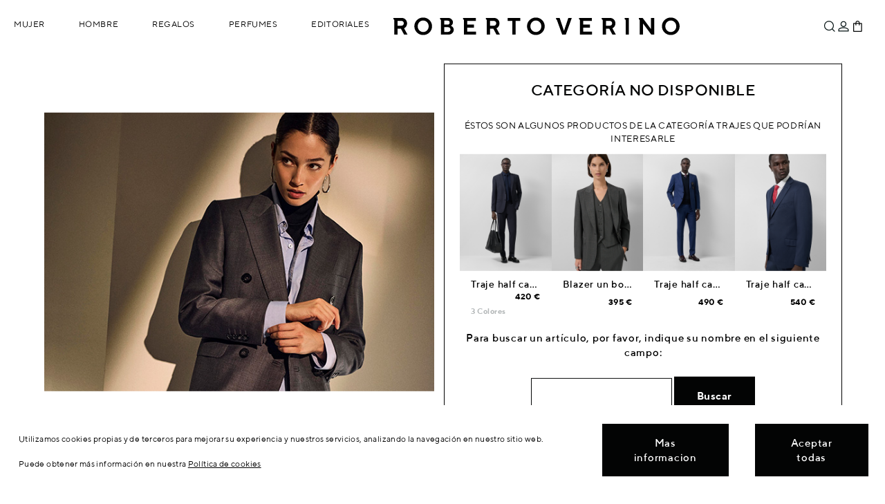

--- FILE ---
content_type: text/html; charset=utf-8
request_url: https://www.robertoverino.com/tienda/es/20241560-trajes-hombre-verano-2024?p=2
body_size: 127819
content:
<!DOCTYPE html>
<html class="rv_full" lang="es">
    <head>
        <title>Trajes - Hombre (2) - Roberto Verino</title>
        <meta name="description" content="Los trajes para hombre de Roberto Verino para esta temporada son lo que estás buscando. Elegancia a un solo clic en nuestra tienda online." />
        <meta name="keywords" content="trajes,hombre,verano,2024,Roberto Verino,Verino" />
        <meta http-equiv="Content-Type" content="application/xhtml+xml; charset=utf-8" />
        <meta name="robots" content="index,follow" />
                <link rel="canonical" href="https://www.robertoverino.com/tienda/es/trajes-hombre" />
                <meta name="viewport" content="width=device-width, height=device-height, initial-scale=1.0">
        <link rel="icon" type="image/vnd.microsoft.icon" href="https://static.robertoverino.com/tienda/img/favicon.ico?1726826420" />
        <link rel="shortcut icon" type="image/x-icon" href="https://static.robertoverino.com/tienda/img/favicon.ico?1726826420" />
        
        <link rel="apple-touch-icon" sizes="120x120" href="/images/apple/apple-touch-icon-120x120-precomposed.png" /> 
        <link rel="apple-touch-icon" sizes="152x152" href="/images/apple/apple-touch-icon-152x152-precomposed.png" /> 
        
                                                            <link rel="alternate" href="https://www.robertoverino.com/tienda/es/trajes-hombre" hreflang="es"/>
                                                                            <link rel="alternate" href="https://www.robertoverino.com/tienda/en/suits-man" hreflang="en"/>
                        	<script type="text/javascript">
		var baseDir = 'https://www.robertoverino.com/tienda/';
		var static_token = 'f679c143265c6f19e8deaf17e4d9d07b';
		var token = 'b034b4174215a7adfb4e0da4225cb67f';
		var priceDisplayPrecision = 2;
		var priceDisplayMethod = 0;
		var roundMode = 2;
	</script>
        <link rel="stylesheet" type="text/css" href="/skins/rv2/css/base.css?201617=254" media="screen" />
        <link rel="stylesheet" type="text/css" href="/skins/rv2/css/adicional.css?201617=254" media="all" />
	<script type="text/javascript" src="/components/com_verino/assets/js/modernizr.custom.87226.js?201617=94"></script>
        <script type="text/javascript" src="/tpl/js/jquery/jquery.1.12.4.min.js?201617=94"></script>
                <script type="text/javascript" src="/tpl/js/bootstrap-affix/bootstrap-affix.min.js?201617=94"></script>
		<script type="text/javascript" src="/tienda/js/tools.min.js?201617=94"></script>
		<script type="text/javascript" src="/tienda/modules/blockcart/ajax-cart.js?201617=94"></script>
		<script type="text/javascript" src="/tienda/modules/infinitescroll/js/jquery.infinitescroll.js?201617=94"></script>
		<script type="text/javascript" src="/tpl/js/fancybox_v2/jquery.fancybox.js?201617=94"></script>
        	<script type="text/javascript" src="/tpl/js/scrollto/jquery.scrollTo.min.js?201617=94"></script>
                	<script type="text/javascript" src="https://www.robertoverino.com/tienda/themes/robertoverino/rv/js/jquery.preload.js?201617=94"></script>
	<script type="text/javascript" src="/tpl/js/comun.js?201617=94"></script>
	<script type="text/javascript" src="/tpl/js/tienda.js?201617=94"></script>
	<script type="text/javascript" src="/tpl/js/dragdealer-master/dragdealer.js?201617=94"></script>
	<!--[if lt IE 7]>
            <script type="text/javascript" src="https://www.robertoverino.com/tienda/themes/robertoverino/rv/js/ie-hover.js"></script>
            <script type="text/javascript" src="https://www.robertoverino.com/tienda/themes/robertoverino/rv/js/ie-png.js"></script>
	<![endif]-->
	<!--[if IE 7]>
            <link rel="stylesheet" type="text/css" href="/skins/rv2/css/styles-ie7.css" media="all" />
	<![endif]-->
	<!--[if IE 8]>
		<link rel="stylesheet" type="text/css" href="/skins/rv2/css/styles-ie8.css" media="all" />	
	<![endif]-->
	<!--[if lt IE 9]>
            <script src="https://cdnjs.cloudflare.com/ajax/libs/html5shiv/3.7.3/html5shiv.js"></script>
            <link rel="stylesheet" media="all" type="text/css" href="/skins/rv2/css/ie.css" />
	<![endif]-->
	
	<script type="text/javascript">
            function MyAlert( sAlert ) {
                var n= sAlert;
                $.fancybox({
                    'content': '<div class="errores_pers"><div class="errores_msg">'+n+'</div><div class="errores_bot"><button type="button" onclick="$.fancybox.close();">OK</button></div></div>',
                    'autoSize': true, //fancybox_v2
                    'scrolling': 'no',
                }); 
            }
            window.alert = MyAlert;
            $(document).ready(function(){
                var errores = $("#ps_errores");
                if(errores.length>0){
                    errores.hide();
                    alert(errores.html());
                }
            });
	</script>
	
	<script type="text/javascript">

    var gaProdDimensions = {
        'dimension6' : 'invitado', 
        'dimension9' : '0', 
        'dimension11': 'España', 
        'dimension12' : 'es'  
    };
    
    
    function myHtmlDecode(input) {
        var e = document.createElement('div');
        e.innerHTML = input;
        return e.childNodes.length === 0 ? "" : e.childNodes[0].nodeValue;
    }
    
    function setGaCookie(c_name,value,exdays) {
        var exdate=new Date();
        exdate.setDate(exdate.getDate() + exdays);
        var c_value=encodeURI(value) + ((exdays==null) ? "" : "; expires="+exdate.toUTCString()) + "; SameSite=None; Secure; path=/";
        document.cookie=c_name + "=" + c_value;
}
    
	
function loadAnalyticsInitialize(){
    if(typeof ga == 'function'){
                  ga('create', 'UA-30736552-1', 'auto' );
                   
          
             ga('set', 'dimension2', 'category' ); 
           
           
                                    ga('send', 'pageview', '/tienda/es/20241560-trajes-hombre-verano-2024?p=2');
                                }
}
$(document).ready(function () {
    HookCookieAnalisisFunctions.push('loadAnalyticsInitialize');
});

</script>
<script type="text/javascript">

    var ganalyticsObj;
    var gaPageName = 'category';
    loadScriptComun('/tienda/modules/ganalytics/ganalytics.js?201617=' + 94, function () {

                var gaProductsPerPage = 12;
                var gaDebug = false;
                    var gaProdDimensions = {"dimension6":"invitado","dimension9":"","dimension11":"Espa\u00f1a","dimension12":"es"};
                    ganalyticsObj = new GAnalytics(gaDebug, gaProdDimensions, gaProductsPerPage, gaPageName, function () {
                });
                function loadAnalyticsCategoryPage(){
                    if(typeof ga == 'function'){
                        ga('require', 'ec');

                        if (ganalyticsObj.gaDebug) {
                            console.log('ganalytics.js is loaded now!! ' + 'category' + ' >> [ganalytics/gaProductDimensions.tpl]');
                        }

                        $(document).on('scroll', function () {
                            if(ganalyticsObj.page_name === 'category' || ganalyticsObj.search_mode === true){
                                if(ganalyticsObj.initial === false){
                                    clearTimeout(ganalyticsObj.scrollTimeout);
                                } else {
                                    ganalyticsObj.initial = false;
                                }
                                ganalyticsObj.scrollTimeout = setTimeout(ganalyticsObj.detectGaVisible(ganalyticsObj),700);
                            }
                        });
                        $(document.body).on('click', '#ver_2_4 a', function () {
                            ganalyticsObj.detectGaVisible();
                        });
                        $(document.body).on('click', '#layered_form ul[id^="ul_layered_id_attribute_group_"] a, \n\
    #layered_form ul[id^="ul_layered_id_attribute_group_"] input[id^="layered_id_attribute_group_"]', function () {
                            if (ganalyticsObj.gaDebug) {
                                console.log('layered click -> resetProductsArrays');
                            }
                            ganalyticsObj.resetContextValues();
                        });
                        $(document.body).on('click', 'a[href!="#"]:not(a[href^="#"]):not(a[href^="mailto"]):not(a[href^="javascript:"]):not(.noGaTrack):not(.iframe):not(.iframe_politicas_pie):not(.color_pick)', function (e) {
                            var aTag = $(this);
                            var localHostname = document.location.hostname;
                            var hostname = aTag[0].hostname;
                            if (hostname !== localHostname) {
                                var url = aTag.prop('href');
                                if(typeof url !== 'undefined'){
                                    ga('send', 'event', 'Enlaces Externos', 'Click', url, {
                                        'transport': 'beacon',
                                        'hitCallback': function () {
    
                                            if (ganalyticsObj.gaDebug) {
                                                console.log('Click en url externa, enviando evento a GA: ' + url);
                                            }
                                        }
                                    });
                                }
                            }
                        });
                        if(gaPageName === 'category' || gaPageName === 'search'){
                            if (ganalyticsObj.gaDebug) {
                                console.log('window.load || página ' + gaPageName);
                            }
                            ganalyticsObj.delayedDetectGaVisible(ganalyticsObj);
                        }
                    }
                }
                    
    });
    $(document).ready(function () {
        HookCookieAnalisisFunctions.push('loadAnalyticsCategoryPage');
    });
</script><script type="text/javascript">/*
* 2007-2018 PrestaShop
*
* NOTICE OF LICENSE
*
* This source file is subject to the Academic Free License (AFL 3.0)
* that is bundled with this package in the file LICENSE.txt.
* It is also available through the world-wide-web at this URL:
* http://opensource.org/licenses/afl-3.0.php
* If you did not receive a copy of the license and are unable to
* obtain it through the world-wide-web, please send an email
* to license@prestashop.com so we can send you a copy immediately.
*
* DISCLAIMER
*
* Do not edit or add to this file if you wish to upgrade PrestaShop to newer
* versions in the future. If you wish to customize PrestaShop for your
* needs please refer to http://www.prestashop.com for more information.
*
*  @author    PrestaShop SA <contact@prestashop.com>
*  @copyright 2007-2018 PrestaShop SA
*  @license   http://opensource.org/licenses/afl-3.0.php  Academic Free License (AFL 3.0)
*  International Registered Trademark & Property of PrestaShop SA
*/



function updateFormDatas()
{
	var nb = $('#quantity_wanted').val();
	var id = $('#idCombination').val();

	$('.paypal_payment_form input[name=quantity]').val(nb);
	$('.paypal_payment_form input[name=id_p_attr]').val(id);
}
	
$(document).ready( function() {

	if($('#in_context_checkout_enabled').val() != 1)
	{
		$('#payment_paypal_express_checkout').click(function() {
			$('#paypal_payment_form_cart').submit();
			return false;
		});
	}


	var jquery_version = $.fn.jquery.split('.');
	if(jquery_version[0]>=1 && jquery_version[1] >= 7)
	{
		$('body').on('submit',".paypal_payment_form", function () {
			updateFormDatas();
		});
	}
	else {
		$('.paypal_payment_form').live('submit', function () {
			updateFormDatas();
		});
	}

	function displayExpressCheckoutShortcut() {
		var id_product = $('input[name="id_product"]').val();
		var id_product_attribute = $('input[name="id_product_attribute"]').val();
		$.ajax({
			type: "GET",
			url: baseDir+'/modules/paypal/express_checkout/ajax.php',
			data: { get_qty: "1", id_product: id_product, id_product_attribute: id_product_attribute },
			cache: false,
			success: function(result) {
				if (result == '1') {
					$('#container_express_checkout').slideDown();
				} else {
					$('#container_express_checkout').slideUp();
				}
				return true;
			}
		});
	}

	$('select[name^="group_"]').change(function () {
		setTimeout(function(){displayExpressCheckoutShortcut()}, 500);
	});

	$('.color_pick').click(function () {
		setTimeout(function(){displayExpressCheckoutShortcut()}, 500);
	});

	if($('body#product').length > 0)
		setTimeout(function(){displayExpressCheckoutShortcut()}, 500);
	
	
			

	var modulePath = 'modules/paypal';
	var subFolder = '/integral_evolution';
	
			var baseDirPP = baseDir.replace('http:', 'https:');
		
	var fullPath = baseDirPP + modulePath + subFolder;
	var confirmTimer = false;
		
	if ($('form[target="hss_iframe"]').length == 0) {
		if ($('select[name^="group_"]').length > 0)
			displayExpressCheckoutShortcut();
		return false;
	} else {
		checkOrder();
	}

	function checkOrder() {
		if(confirmTimer == false)
			confirmTimer = setInterval(getOrdersCount, 1000);
	}

	});


</script> 
</head>
    <body id="category" class="tienda">
	        <section class="w1">
            <section id="wrapper">
                <aside>
                    <div id="wrappernav" class="megamenu">
                        <div class="logo-wrapper-2">
                            <div class="logo" itemscope  itemtype="http://schema.org/Organization" itemref="org_schema">
                                <span itemprop="name">
                                    <a itemprop="url" class="no-transition" id="header_logo" href="/" title="Roberto Verino">Roberto Verino</a>
                                </span>
                            </div>
                        </div>
                        <div class="wrapper-menu">      
                            
<nav class="no-padding"></nav>                            <nav class="no-padding">
    <ul id="ul_menu_item_shop" class="menu tree dhtml">
                                                                                                                                                                                                        <li id="ps202501" class="parent menu_item  level_2">
                    <a href="/tienda/es/coleccion-mujer" class="enlaceMosaico" >
                        Mujer
                    </a>
                                                    <div class="menu_fixer"></div>
             
            <div class="menu_children_2" >
                <ul id="ul_menu_item_ps202501" class="side_img">
                                                                                                                                                                            <li id="ps20250763" class="parent menu_item  level_3">
                    <a href="/tienda/es/coleccion-mujer" class="enlaceMosaico" >
                        Colección
                    </a>
                                     
            <div class="menu_children_9" >
                <ul id="ul_menu_item_ps20250763" class="">
                                                        <li id="ps20250140" class=" level_4">
                    <a href="/tienda/es/prendaexterior-mujer" class="enlaceMosaico" >
                        Prenda exterior
                    </a>
                                </li>
                                                            <li id="ps20250825" class=" level_4">
                    <a href="/tienda/es/chaquetas-mujer" class="enlaceMosaico" >
                        Chaquetas
                    </a>
                                </li>
                                                            <li id="ps20250180" class=" level_4">
                    <a href="/tienda/es/punto-mujer" class="enlaceMosaico" >
                        Punto
                    </a>
                                </li>
                                                            <li id="ps20250110" class=" level_4">
                    <a href="/tienda/es/pantalones-mujer" class="enlaceMosaico" >
                        Pantalones
                    </a>
                                </li>
                                                            <li id="ps20250120" class=" level_4">
                    <a href="/tienda/es/camisasyblusas-mujer" class="enlaceMosaico" >
                        Camisas &amp; Blusas
                    </a>
                                </li>
                                                            <li id="ps20250124" class=" level_4">
                    <a href="/tienda/es/camisetas-mujer" class="enlaceMosaico" >
                        Camisetas
                    </a>
                                </li>
                                                            <li id="ps20250130" class=" level_4">
                    <a href="/tienda/es/vestidos-mujer" class="enlaceMosaico" >
                        Vestidos
                    </a>
                                </li>
                                                            <li id="ps20250101" class=" level_4">
                    <a href="/tienda/es/faldas-mujer" class="enlaceMosaico" >
                        Faldas
                    </a>
                                </li>
                                                                <li id="ps20251846" class=" last level_4">
                    <a href="/tienda/es/trajes-mujer" class="enlaceMosaico" >
                        Trajes
                    </a>
                                </li>
                                            </ul>
             
            </div>
                </li>
                                                                                                                                                                        <li id="ps202506" class="parent menu_item  last level_3">
                    <a href="/tienda/es/accesorios-mujer" class="enlaceMosaico" >
                        Accesorios
                    </a>
                                     
            <div class="menu_children_8" >
                <ul id="ul_menu_item_ps202506" class="">
                                                        <li id="ps20251851" class=" level_4">
                    <a href="/tienda/es/perfumes-mujer" class="enlaceMosaico" >
                        Perfumes
                    </a>
                                </li>
                                                            <li id="ps20250610" class=" level_4">
                    <a href="/tienda/es/bolsos-mujer" class="enlaceMosaico" >
                        Bolsos
                    </a>
                                </li>
                                                            <li id="ps20250601" class=" level_4">
                    <a href="/tienda/es/carteras-mujer" class="enlaceMosaico" >
                        Carteras
                    </a>
                                </li>
                                                            <li id="ps20250630" class=" level_4">
                    <a href="/tienda/es/cinturones-mujer" class="enlaceMosaico" >
                        Cinturones
                    </a>
                                </li>
                                                            <li id="ps20250641" class=" level_4">
                    <a href="/tienda/es/fulares-mujer" class="enlaceMosaico" >
                        Bufandas &amp; Fulares
                    </a>
                                </li>
                                                            <li id="ps20250777" class=" level_4">
                    <a href="/tienda/es/sombreros-mujer" class="enlaceMosaico" >
                        Gorros &amp; Sombreros
                    </a>
                                </li>
                                                            <li id="ps20250620" class=" level_4">
                    <a href="/tienda/es/zapatos-mujer" class="enlaceMosaico" >
                        Zapatos
                    </a>
                                </li>
                                                                <li id="ps20250647" class=" last level_4">
                    <a href="/tienda/es/guantes-mujer" class="enlaceMosaico" >
                        Guantes
                    </a>
                                </li>
                                            </ul>
             
            </div>
                </li>
                                            </ul>
             
                <img src="https://www.robertoverino.com/tienda/img/c/202501.jpg" alt="Mujer"/>
             
            </div>
                </li>
                                                                                            <li id="ps202505" class="parent menu_item  level_2">
                    <a href="/tienda/es/coleccion-hombre" class="enlaceMosaico" >
                        Hombre
                    </a>
                                                    <div class="menu_fixer"></div>
             
            <div class="menu_children_2" >
                <ul id="ul_menu_item_ps202505" class="side_img">
                                                                                                                                                    <li id="ps20250766" class="parent menu_item  level_3">
                    <a href="/tienda/es/coleccion-hombre" class="enlaceMosaico" >
                        Colección
                    </a>
                                     
            <div class="menu_children_7" >
                <ul id="ul_menu_item_ps20250766" class="">
                                                        <li id="ps20250570" class=" level_4">
                    <a href="/tienda/es/prendaexterior-hombre" class="enlaceMosaico" >
                        Prenda exterior
                    </a>
                                </li>
                                                            <li id="ps20250560" class=" level_4">
                    <a href="/tienda/es/trajes-hombre" class="enlaceMosaico" >
                        Trajes
                    </a>
                                </li>
                                                            <li id="ps20250540" class=" level_4">
                    <a href="/tienda/es/americanas-hombre" class="enlaceMosaico" >
                        Americanas
                    </a>
                                </li>
                                                            <li id="ps20250580" class=" level_4">
                    <a href="/tienda/es/punto-hombre" class="enlaceMosaico" >
                        Punto
                    </a>
                                </li>
                                                            <li id="ps20250510" class=" level_4">
                    <a href="/tienda/es/pantalones-hombre" class="enlaceMosaico" >
                        Pantalones
                    </a>
                                </li>
                                                            <li id="ps20250520" class=" level_4">
                    <a href="/tienda/es/camisas-hombre" class="enlaceMosaico" >
                        Camisas
                    </a>
                                </li>
                                                                <li id="ps20250524" class=" last level_4">
                    <a href="/tienda/es/polos-hombre" class="enlaceMosaico" >
                        Polos
                    </a>
                                </li>
                                            </ul>
             
            </div>
                </li>
                                                                                                                                                                        <li id="ps20250767" class="parent menu_item  last level_3">
                    <a href="/tienda/es/accesorios-hombre" class="enlaceMosaico" >
                        Accesorios
                    </a>
                                     
            <div class="menu_children_8" >
                <ul id="ul_menu_item_ps20250767" class="">
                                                        <li id="ps20251852" class=" level_4">
                    <a href="/tienda/es/perfumes-hombre" class="enlaceMosaico" >
                        Perfumes
                    </a>
                                </li>
                                                            <li id="ps20250643" class=" level_4">
                    <a href="/tienda/es/corbatas" class="enlaceMosaico" >
                        Corbatas
                    </a>
                                </li>
                                                            <li id="ps20250735" class=" level_4">
                    <a href="/tienda/es/bolsos-hombre" class="enlaceMosaico" >
                        Bolsos &amp; Carteras
                    </a>
                                </li>
                                                            <li id="ps20250776" class=" level_4">
                    <a href="/tienda/es/fulares-hombre" class="enlaceMosaico" >
                        Bufandas &amp; Fulares
                    </a>
                                </li>
                                                            <li id="ps20250635" class=" level_4">
                    <a href="/tienda/es/cinturones-hombre" class="enlaceMosaico" >
                        Cinturones
                    </a>
                                </li>
                                                            <li id="ps20250725" class=" level_4">
                    <a href="/tienda/es/zapatos-hombre" class="enlaceMosaico" >
                        Zapatos
                    </a>
                                </li>
                                                            <li id="ps20251848" class=" level_4">
                    <a href="/tienda/es/gorros-hombre" class="enlaceMosaico" >
                        Gorros
                    </a>
                                </li>
                                                                <li id="ps20250737" class=" last level_4">
                    <a href="/tienda/es/ropainterior-hombre" class="enlaceMosaico" >
                        Ropa interior
                    </a>
                                </li>
                                            </ul>
             
            </div>
                </li>
                                            </ul>
             
                <img src="https://www.robertoverino.com/tienda/img/c/202505.jpg" alt="Hombre"/>
             
            </div>
                </li>
                                                                        <li id="ps20181783" class="parent menu_item  level_2">
                    <span >Regalos</span>
                                                    <div class="menu_fixer"></div>
             
            <div class="menu_children_1" >
                <ul id="ul_menu_item_ps20181783" class="side_img">
                                                                                    <li id="ps20241879" class="parent menu_item  last level_3">
                    <span >Regalos</span>
                                     
            <div class="menu_children_2" >
                <ul id="ul_menu_item_ps20241879" class="">
                                                        <li id="ps20161614" class=" level_4">
                    <a href="/tienda/es/ideas-regalo-mujer" class="enlaceMosaico" >
                        Mujer
                    </a>
                                </li>
                                                                <li id="ps20161615" class=" last level_4">
                    <a href="/tienda/es/ideas-regalo-hombre" class="enlaceMosaico" >
                        Hombre
                    </a>
                                </li>
                                            </ul>
             
            </div>
                </li>
                                            </ul>
             
                <img src="https://www.robertoverino.com/tienda/img/c/20181783.jpg" alt="Regalos"/>
             
            </div>
                </li>
                                                                        <li id="ps20251854" class="parent menu_item  level_2">
                    <span  style="cursor:pointer;">Perfumes</span>
                                                    <div class="menu_fixer"></div>
             
            <div class="menu_children_1" >
                <ul id="ul_menu_item_ps20251854" class="side_img">
                                                                                            <li id="ps20251850" class="parent menu_item  last level_3">
                    <a href="/tienda/es/perfumes" class="enlaceMosaico" >
                        Perfumes
                    </a>
                                     
            <div class="menu_children_2" >
                <ul id="ul_menu_item_ps20251850" class="">
                                                        <li id="ps20251855" class=" level_4">
                    <a href="/es/editorial/perfume-mujer-aw2025" class="enlaceMosaico" >
                        Mujer
                    </a>
                                </li>
                                                                <li id="ps20251856" class=" last level_4">
                    <a href="/es/editorial/perfume-hombre-aw2025" class="enlaceMosaico" >
                        Hombre
                    </a>
                                </li>
                                            </ul>
             
            </div>
                </li>
                                            </ul>
             
                <img src="https://www.robertoverino.com/tienda/img/c/20251854.jpg" alt="Perfumes"/>
             
            </div>
                </li>
                                                                            <li id="ps20251827" class="parent menu_item  last level_2">
                    <span  style="cursor:pointer;">Editoriales</span>
                                                    <div class="menu_fixer"></div>
             
            <div class="menu_children_1" >
                <ul id="ul_menu_item_ps20251827" class="side_img">
                                                                                                                        <li id="ps20251826" class="parent menu_item  last level_3">
                    <span >Editoriales</span>
                                     
            <div class="menu_children_5" >
                <ul id="ul_menu_item_ps20251826" class="">
                                                        <li id="ps20251859" class=" level_4">
                    <a href="/es/editorial/regalos2-aw2025" class="enlaceMosaico" >
                        LO ESENCIAL SIEMPRE BRILLA 2
                    </a>
                                </li>
                                                            <li id="ps20251858" class=" level_4">
                    <a href="/es/editorial/regalos-aw2025" class="enlaceMosaico" >
                        LO ESENCIAL SIEMPRE BRILLA
                    </a>
                                </li>
                                                            <li id="ps20251857" class=" level_4">
                    <a href="/es/editorial/designed-to-endure-aw2025" class="enlaceMosaico" >
                        DESIGNED TO ENDURE
                    </a>
                                </li>
                                                            <li id="ps20251849" class=" level_4">
                    <a href="/es/editorial/autumn-returns-aw2025" class="enlaceMosaico" >
                        AUTUMN RETURNS
                    </a>
                                </li>
                                                                <li id="ps20251847" class=" last level_4">
                    <a href="/es/editorial/undressed-aw2025" class="enlaceMosaico" >
                        UNDRESSED
                    </a>
                                </li>
                                            </ul>
             
            </div>
                </li>
                                            </ul>
             
                <img src="https://www.robertoverino.com/tienda/img/c/20251827.jpg" alt="Editoriales"/>
             
            </div>
                </li>
                                                        </ul>
</nav>

<nav></nav>
                                                    </div> 
                    </div>
                    <div class="top-btn">
                        <div class="wrapper-interior">
                            <!-- Block search module TOP -->
<div id="search_block">
    <div id="bloque3">
        <a href="#" id="search_icon" title="Buscar"><span class="texto">Buscar</span><span id="search"></span></a>
        <div class="rvSearch">
            <div id="search_block_top">
                <form method="get" action="https://www.robertoverino.com/tienda/es/buscar" id="searchbox">
                    <label class="search_top" for="search_query_top"><!-- image on background --></label>
                    <input type="hidden" name="orderby" value="quantity" />
                    <input type="hidden" name="orderway" value="desc" />
                    <input class="search_query" type="text" id="search_query_top" name="search_query" value="" placeholder="Buscar..."/>
                    <a href="#" title="Close" id="close_searchbox"></a>
                </form>
            </div>
        </div>
    </div>

    <script type="text/javascript">
     // <![CDATA[
        if(typeof current_friendly_url == "undefined"){
            var current_friendly_url = "";
        }
        var minWordLen = 3;
        var needIncludeScrollTo = false;
     
            $(document).ready(function () {
                
                if(needIncludeScrollTo){
                    loadScriptComun('/tpl/js/scrollto/jquery.scrollTo.min.js?201617=94',function(){/*console.log('cargado scrollto')*/});
                }
                else{
                    
                }
                // disable enter key
                $(window).keydown(function(event){
                    if(event.keyCode == 13) {
                        event.preventDefault();
                        return false;
                    }
                });
            });
            var tot_pages = 0;
            var tryLoadMore = true;
            var modifyLocationHref = true;
            
    
              if(typeof offset === 'undefined'){
                var offset = 300,
                //browser window scroll (in pixels) after which the "back to top" link opacity is reduced
                offset_opacity = 1200,
                //duration of the top scrolling animation (in ms)
                scroll_top_duration = 700,
                //grab the "back to top" link
                $back_to_top = $('.cd-top');
            } 
            var ajaxExecuting = false;
            function loadMore() {
				if(!ajaxExecuting){
					var loading = $('<div id="infscr-loading" class="infscr-loading-search"><img alt="Loading..." src="https://www.robertoverino.com/templates/robertoverino/js/ajax-loader2.gif" /></div>');
					var nextURL = $("#pagination.rv_pagination ul.pagination li#pagination_next > a").attr("href");
					if (nextURL != undefined) {
						$("ul#product_list.table-tienda").append(loading);
						ajaxExecuting = true;
						$.ajax({
							async: true,
							url: nextURL,
							dataType: 'html',
							success: function (response) {
								ajaxExecuting = false;
								$('.infscr-loading-search').remove();
								var tot_prod = parseInt($('.tienda_container .block-center.row #nbProducts').text());
								var li_elements = $(response).find("ul#product_list.table-tienda").html();
								var tot_li_elements = $(response).find("ul#product_list.table-tienda > li").length;
								var sum_prod = ($("ul#product_list.table-tienda > li").length + tot_li_elements);
								if (sum_prod <= tot_prod) {
									$('#pagination.rv_pagination ul.pagination').replaceWith($(response).find("#pagination.rv_pagination").find('ul.pagination'));
									$('#pagination.rv_pagination ul.pagination').css({'font-size':'0', 'line-height':'0'});
                                                                        $('#content .contenedor').find('ul#product_list.table-tienda').append(li_elements);
									if(typeof ganalyticsObj !== 'undefined') {
										ganalyticsObj.delayedDetectGaVisible(ganalyticsObj);
									}
								}
								if (sum_prod >= tot_prod) {
									$('#pagination.rv_pagination ul.pagination').remove();
									tryLoadMore = false;
								}
							}
						});
					}
				}

            }
            
            function bindScroll() {
                if ($(window).scrollTop() + $(window).height() > $(document).height() - 500 ) {
                    if (tryLoadMore && $('#nbProducts').length) {
                        $(window).unbind('scroll');
                        loadMore();
                        $(window).bind('scroll', bindScroll);
                    }
                }
                
                    resetAffix(true);
                    checkBackToTop();
            }
 
            function checkBackToTop(){
                //ocultar botón volver arriba
                if( $(this).scrollTop() > offset ) { 
                    $back_to_top.addClass('cd-is-visible');
                }
                else { 
                    $back_to_top.removeClass('cd-is-visible cd-fade-out');
                }

                if( $(this).scrollTop() > offset_opacity ) { 
                    $back_to_top.addClass('cd-fade-out');
                }
            }

            function tryToCloseInstantSearch() {
                if ($('#old_center_column').length > 0) {
                    $('#center_column').remove();
                    $('#old_center_column').attr('id', 'center_column');
                    $('#center_column').show();
                    //modificamos la url (current_friendly_url blocklayered.js)
                    if(current_friendly_url === "#/search"){
                        current_friendly_url = "#/";
                        window.location.replace("");
                        lockLocationChecking = true;
                    }
                    return false;
                }
            }

            instantSearchQueries = new Array();
            function stopInstantSearchQueries() {
                for (i = 0; i < instantSearchQueries.length; i++) {
                    instantSearchQueries[i].abort();
                }
                instantSearchQueries = new Array();
            }

            $("#search_query_top").keyup(function () {
                if ($(this).val().length >= minWordLen) {
                    stopInstantSearchQueries();
                    $(window).unbind('scroll').bind('scroll', bindScroll);
                    instantSearchQuery = $.ajax({
                        url: 'https://www.robertoverino.com/tienda/es/buscar',
                        data: 'instantSearch=1&id_lang=3&q=' + $(this).val(),
                        dataType: 'html',
                        success: function (data) {
                                var tot_li_elements = $(data).find("ul#product_list.table-tienda li").length;
                                var sum_prod = ($("ul#product_list.table-tienda li").length + tot_li_elements);
                                if($('.tienda_container .block-center.row .izq strong').length == 0){
                                    sum_prod = tot_li_elements;
                                }
                                $('#content .contenedor').prop('id','contenedor_buscador').html(data);//.load(function(){
                                $('#pagination.rv_pagination').css({'visibility' : 'hidden', 'height' : '0'});
                                tot_pages = $('#pagination.rv_pagination ul.pagination li').length - 3;
                                var tot_prod = parseInt($('.tienda_container .block-center.row .izq strong').text());
                                if (sum_prod >= tot_prod || tot_pages <= 1){
                                    $('#pagination.rv_pagination ul.pagination').remove();
                                    tryLoadMore = false;
                                } else{
                                    tryLoadMore = true;
                                }
                                if(typeof ga == 'function'){
                                    ga('send', 'pageview', '/tienda/es/buscar'+ '?q=' +  $("#search_query_top").val());   
                                    ga('send', 'event', 'Search-Overlay', 'search', $("#search_query_top").val(), Number($("#nbProducts").text()));
                                }
                                if(current_friendly_url != "#/search"){
                                    current_friendly_url = "#/search";
                                    window.location.replace(current_friendly_url);
                                    lockLocationChecking = true;
                                }
                                resetAffix(true);
                                $('html, body').animate({ scrollTop: 0 }, 0);
                                if(typeof ganalyticsObj !== 'undefined') {
                                    if(ganalyticsObj.search_mode === false){
                                        ganalyticsObj.setSearchMode(true);
                                    }
                                    ganalyticsObj.resetContextValues();
                                    ganalyticsObj.delayedDetectGaVisible(ganalyticsObj);
                                }
                                if(typeof GtagGA4 !== 'undefined'){
                                    GtagGA4.prototype.assignListActions();
                                    GtagGA4.prototype.sendEventSearch($("#search_query_top").val());
                                }        
                                return false; 
                        }
                    });
                    instantSearchQueries.push(instantSearchQuery);
                }
                else{
                    tryToCloseInstantSearch();
                }
            });

            // ]]>
        
    </script>

</div>
<!-- /Block search module TOP --><div id="info_envio">
                        Devoluciones siempre gratuitas
            
                    </div>
<div id="header_user"  >
    <div id="bloque1">
                    <div id="rvLogin">
                                    <a id="log_in" href="https://www.robertoverino.com/tienda/es/authentication.php?content_only=1" title="Iniciar sesi&oacute;n" class="hidden-xs">
                        <span class="texto">Iniciar sesi&oacute;n</span>
                        <span class="img"></span>
                    </a>
                    <a id="log_in_xs" href="https://www.robertoverino.com/tienda/es/autenticacion" title="Iniciar sesi&oacute;n" class="visible-xs-inline-block">
                        <span class="texto">Iniciar sesi&oacute;n</span>
                        <span class="img"></span>
                    </a>
                            </div>
        
    </div>
            <div id="bloque2" class="miCesta">

            <a id="cart_block_wrapper" href="https://www.robertoverino.com/tienda/es/pedido-rapido" title="Mi Carrito"> 
                <ul id="header_nav">
                                            <li id="shopping_cart" >
                            <div class="circulo"><span class="ajax_cart_quantity " > 0</span></div>

                        </li>
                                    </ul> 
            </a>
                        <script type="text/javascript">
    if(typeof baseDir === 'undefined'){
        var baseDir = 'https://www.robertoverino.com/tienda/';
        var static_token = 'f679c143265c6f19e8deaf17e4d9d07b';
        var token = 'b034b4174215a7adfb4e0da4225cb67f';
        var priceDisplayPrecision = 2;
        var priceDisplayMethod = 0;
        var roundMode = 2;
    }
</script>
<!-- MODULE Block cart -->
<div id="cart_block" class="">
            <script type="text/javascript">
            var CUSTOMIZE_TEXTFIELD = 1;
            var customizationIdMessage = 'Personalización n°';
            var removingLinkText = 'eliminar este producto de mi carrito';
        </script>
      
    <div class="close_mbl"><span ></span></div>
    <div class="block_content">
        <!-- block summary -->
        <!-- block list of products -->
        <div id="cart_block_list" class="expanded">
                            <p  id="cart_block_no_products">Sin producto</p>

            
            <p id="cart-prices">
                <span>Transporte</span>
                <span id="cart_block_shipping_cost" class="price ajax_cart_shipping_cost">0,00 €</span>
                <br/>
                                                <span class="total_label">Total</span>
                <span id="cart_block_total" class="price ajax_block_cart_total">0,00 €</span>
            </p>
                        <p id="cart-buttons">
                                <a href="https://www.robertoverino.com/tienda/es/pedido-rapido" id="button_order_cart" class="exclusive_large" title="Ver / Tramitar pedido">Ver / Tramitar pedido</a>
            </p>
        </div>
    </div>
</div>
<!-- /MODULE Block cart -->
                    </div>
    </div>
<div class="lang_switcher">
    <span class="lang_title">Idioma:</span>
	<ul class="top-lang">
                            <li class="active">
                                                                    <a href="https://www.robertoverino.com/tienda/es/trajes-hombre" title="Español ">
                                        <span>ES</span>
                    </a>
                </li>
                            <li >
                                                                    <a href="https://www.robertoverino.com/tienda/en/suits-man" title="English">
                                        <span>EN</span>
                    </a>
                </li>
            	</ul>
</div><div class="country_switcher" id="country_switcher_popup">
    <a href="#oos_country_popup" id="country_switcher_popup_link">
        <span class="country_title">PAíS:</span>
        <span class="texto">ESPAÑA</span>
    </a>
    <div style="display:none;">
        <div id="oos_country_popup" class="oos_popup">
            <div class="izq">
                <img src="https://www.robertoverino.com/images/pais-envio.jpg" />
            </div>
            <div class="der">
                <div class="oos_content">
                    <form method="POST" action="https://www.robertoverino.com/">
                        <span class="oos_titulo">Europa</span>
                        <div>
                            <p id="pscountry-wrapper" class="select_content">
                                <a id="a_pscountry" href="#"></a>
                                <select name="pscountry" id="pscountry">
                                    <option value="ES">Seleccione un país</option>
                                     <option value="DE"  >Alemania</option> <option value="AT"  >Austria</option> <option value="BE"  >Bélgica</option> <option value="ES"  selected  >España (Península y Baleares)</option> <option value="FI"  >Finlandia</option> <option value="FR"  >Francia</option> <option value="GR"  >Grecia</option> <option value="IE"  >Irlanda</option> <option value="IT"  >Italia</option> <option value="LV"  >Letonia</option> <option value="LU"  >Luxemburgo</option> <option value="NL"  >Países Bajos</option> <option value="PT"  >Portugal</option>                                </select>
                                <input type="hidden" name="backurl" id="backurl" value="/tienda/es/20241560-trajes-hombre-verano-2024?p=2"/>
                            </p>
                        </div>
                        <div>
                            <p class="oos_info"><b>Aviso:</b> Al cambiar de país se eliminarán los artículos añadidos a la cesta.</p>
                        </div>
                        <div class="buttons">
                            <button type="button" onclick="return $('#oos_country_popup form').submit();" id="changeCountry">Cambiar de país</button>
                            <button type="button" onclick="return $.fancybox.close();" id="closePopup">Cancelar</button>
                        </div>
                    </form>
                </div>
            </div>
        </div>
    </div>
    <script type="text/javascript" >
        $(document).ready(function () {
            $("#country_switcher_popup_link,#country_switcher_popup_link2").fancybox({
                'openEfect': 'fade',
                'type': 'inline',
                'width': 700,
                'height': 'auto',
                'autoSize': false,
                'scrolling': false,
            });
        });
    </script>
</div>
                            <nav class="no-padding no-margin menu-toggle" >
                                <a class="navigation-toggle" href="#" id="nav-open"><span>&nbsp;</span></a> 
                            </nav>
                        </div>
                    </div>

                </aside>
                <section id="content">
                        <div class="contenedor">
                        
<ol class="breadcrumb" itemscope itemtype="http://schema.org/BreadcrumbList" >
   <li itemprop="itemListElement" itemscope itemtype="http://schema.org/ListItem">
       <a href="/" title="volver a Inicio" itemtype="http://schema.org/Thing" itemprop="item">
           <span itemprop="name">Inicio</span>
       </a>
       <meta itemprop="position" content="1" />
       
    </li>
</ol>
    


<script type="text/javascript">
    function loadScript(url, callback) {

        var script = document.createElement("script")
        script.type = "text/javascript";

        if (script.readyState) {  //IE
            script.onreadystatechange = function () {
                if (script.readyState == "loaded" ||
                        script.readyState == "complete") {
                    script.onreadystatechange = null;
                    callback();
                }
            };
        } else {  //Others
            script.onload = function () {
                callback();
            };
        }

        script.src = url;
        document.getElementsByTagName("head")[0].appendChild(script);
    }
    
        function changeColorNombre(element, backToOrigen) {
            var liParent = $('#ga_product_id_' + element.data('rel'));
            var nomOrigi = liParent.find('h2').find('a');
            var actualHeight = liParent.find('.product-info h2').height();
            
            if (backToOrigen) {
                nomOrigi.text(nomOrigi.attr('title'));
            } else {
                nomOrigi.text(element.find('a').attr('title'));
            }
            var newHeight = liParent.find('.product-info h2').height();
            if(newHeight>actualHeight){
                liParent.find('h2').css({
                    'min-height': newHeight +'px'
                });
            }
        }

        function changeColorImage(element, backToOrigen) {
            var imgColor = $('#' + element.data('imgid') + '-' + element.data('rel'));
            var imgOrig = $('#ga_product_id_' + element.data('rel')).find('img').not('.hover').not('.color');
            imgColor.css({'position': 'absolute', 'left': '0', 'right': '0'});

            if (backToOrigen) {
                imgColor.css({'opacity': '0'});
                imgOrig.css({'opacity': '1'});
            } else {
                imgColor.css({'opacity': '1'});
                var liParent = $('#ga_product_id_' + element.data('rel'));
                if (liParent.hasClass('doble')) {
                    imgOrig.css({'opacity': '0'});
                }
            }
        }

        function changeColorAgotadoOnlineProximamente(element, backToOrigen) {
            return false;
            var liParent = $('#ga_product_id_' + element.data('rel'));
            
            if(backToOrigen){
                if (element.data('cs') === 'coming_soon') {
                    var texto = $('<textarea />').html(coming_soon).text();
                    liParent.find('div.right_block .agotado_fondo .agotado').text(texto);
                }
                if (element.data('cs') === 'out_of_stock') {
                    var texto = $('<textarea />').html(out_of_stock).text();
                    liParent.find('div.center_block').removeClass('is_outofstock').addClass('is_outofstock');
                    liParent.find('div.right_block .agotado_fondo .agotado').text(texto);
                }
                if(liParent.data('reloos') !== ''){
                    liParent.find('div.agotado_fondo').show();
                } else {
                    liParent.find('div.agotado_fondo').hide();
                    liParent.find('div.center_block').removeClass('is_outofstock')
                }
            } else {
                if (element.data('qty')) {
                    liParent.find('div.agotado_fondo').hide();
                    liParent.find('div.center_block').removeClass('is_outofstock');
                } else {
                    liParent.find('div.center_block').removeClass('is_outofstock').addClass((element.data('oos') === 'out_of_stock') ? 'is_outofstock' : '');
                    var origAgot = liParent.find('div.right_block .agotado_fondo .agotado');
                    var texto = $('<textarea />').html((element.data('oos') === 'out_of_stock') ? out_of_stock : coming_soon).text();
                    if (origAgot.size() <= 0) {
                        liParent.find('div.center_block').removeClass('is_outofstock').addClass('is_outofstock');
                        var agot = $('<div class="agotado_fondo"><span class="agotado">' + texto + '</span></div>');
                        agot.insertAfter($('#ga_product_id_' + element.data('rel')).find('div.right_block .product-info'));
                    } else {
                        origAgot.text(texto);
                    }
                    liParent.find('div.agotado_fondo').show();
                }
            }   
        }

        function changeColorPrices(element, backToOrigen) {
                var liPadre = $('#ga_product_id_' + element.data('rel'));
                var precioOrigi = liPadre.find('.price');
                var precioOrigiSinRed = liPadre.find('.discount');
            
            if(backToOrigen){
                if (precioOrigiSinRed.size() > 0) {
                    precioOrigiSinRed.remove();
                }
                precioOrigi.text(liPadre.data('relprice')).removeClass('reduced');
                precioOrigi.attr('style','display: inline;');

                if (liPadre.data('relreduced') === 'reduced') {
                    precioOrigi.text(liPadre.data('relprice')).addClass('reduced').attr('style','display: inline;'+reduced_prices_style_inline);
                    precioOrigiSinRed = $('<span class="discount"></span>').text(liPadre.data('relpricewor'));
                    precioOrigiSinRed.insertBefore(precioOrigi);
                }
            } else {
                var nPrecioSinRed = element.data('pricewor');
                var nPrecio = element.data('price');
                var nReducido = nPrecioSinRed !== nPrecio;

                precioOrigi.text(nPrecio);
                if (precioOrigi.hasClass('reduced')) {
                    if (nReducido) {
                        precioOrigiSinRed.text(nPrecioSinRed);
                    } else {
                        precioOrigiSinRed.css('display', 'none');
                        precioOrigi.removeClass('reduced');
                        precioOrigi.attr('style','display: inline;');
                    }
                } else {
                    if (nReducido) {
                        precioOrigiSinRed = $('<span class="discount"></span>').text(nPrecioSinRed);
                        precioOrigi.removeClass('reduced').addClass('reduced').attr('style','display: inline;'+reduced_prices_style_inline);
                        precioOrigiSinRed.insertBefore(precioOrigi);
                    } else {
                        precioOrigiSinRed.css('display', 'none');
                        precioOrigi.removeClass('reduced');
                        precioOrigi.attr('style','display: inline;');
                    }
                }
            }
        }
        function changeEtiqCategoria(element, backToOrigen) {
            var liParent = $('#ga_product_id_' + element.data('rel'));
            var etiqueta = liParent.find('.etiqCateg');
            if (backToOrigen) {
                etiqueta.html('&nbsp;' +liParent.data('reletiqcateg'));
            } else {
                etiqueta.html('&nbsp;' +element.data('etiquetacat'));
            }
        }
        function changeEtiqCustom(element, backToOrigen) {
            
            var liParent = $('#ga_product_id_' + element.data('rel'));
            var etiqueta = liParent.find('.etiqCustom');
            var actualHeight = liParent.find('.product-info h2').height();
            
            if (backToOrigen) {
                etiqueta.removeClass( "custom_tag nuevo" ).addClass(liParent.data('reletiqcustomtype'));
                etiqueta.html(liParent.data('reletiqcustom')+'&nbsp;' );
                
            } else {
                etiqueta.removeClass( "custom_tag nuevo" ).addClass(element.data('etiquetacustomtype'));
                etiqueta.html(element.data('etiquetacustom')+ '&nbsp;' );
            }
            var newHeight = liParent.find('.product-info h2').height();
            if(newHeight>actualHeight){
                liParent.find('h2').css({
                    'min-height': newHeight +'px'
                });
            }
        }
    
        
            $(document).ready(function () {
                        if ($('html').hasClass('no-touch')) {
                        var jVersion = window.jQuery.fn.jquery;
                        if (jVersion == '1.4.4') {
                            $('a.product_img_link').live('mouseenter', function () {
                                if ($(this).find('img.hover').size() == 0) {
                                    var img_orig = $(this).find('img');
                                    if (img_orig.attr('rel')) {
                                        var img = $('<img class="hover" />');
                                        img.attr('src', img_orig.attr('rel'));
                                        img.css('display', 'none');
                                        img.insertAfter(img_orig);

                                        img.load(function () {
                                            $(this).css('display', 'inline');
                                        });
                                    }
                                }
                            });
                        } else {
                            $('#product_list').on('mouseenter', 'a.product_img_link', function () {
                                if ($(this).find('img.hover').not('.color').size() == 0) {
                                    var img_orig = $(this).find('img').not('.color');
                                    if (img_orig.attr('rel')) {
                                        var img = $('<img class="hover" />');
                                        img.attr('src', img_orig.attr('rel'));
                                        img.css('display', 'none');
                                        img.insertAfter(img_orig);
                                        img.load(function () {
                                            $(this).css('display', 'inline');
                                        });
                                    }
                                }
                            });
                            $(document).on('mouseenter', '.colores-list li', function () {
                                var imgOrig = $('#ga_product_id_' + $(this).data('rel')).find('img').not('.hover').not('.color');
                                if (imgOrig.parent().find('img.hover').not('.color').size() == 0) {
                                    if (imgOrig.attr('rel')) {
                                        var img = $('<img class="hover" />');
                                        img.attr('src', imgOrig.attr('rel'));
                                        img.css('display', 'none');
                                        img.insertAfter(imgOrig);

                                        img.load(function () {
                                            $(this).css('display', 'inline');
                                        });
                                    }
                                }
                                if ($('#product_list').find('img.color#' + $(this).data('imgid') + '-' + $(this).data('rel')).size() == 0) {
                                    if ($(this).data('image')) {
                                        var img = $('<img class="hover color" />');
                                        img.attr('id', $(this).data('imgid') + '-' + $(this).data('rel'));
                                        img.attr('src', $(this).data('image'));
                                        img.css('display', 'none');
                                        img.insertAfter(imgOrig);
                                        img.load(function () {
                                            $(this).css('display', 'inline');
                                        });
                                    }
                                }
                            });
    
                            $(document).on('mouseover', '.colores-list li', function () {
                                //$(this).parents('.product-info').css('background-color','#cecece');
                                //cambiamos nombre color
                                changeColorNombre($(this));
                                //cambiamos imágen color
                                changeColorImage($(this));
                                //mostramos agotado-online / proximamente
                                changeColorAgotadoOnlineProximamente($(this));
                                //mostramos precios del color actual
                                changeColorPrices($(this));
                                changeEtiqCategoria($(this));
                                changeEtiqCustom($(this));
                            }).on('mouseout', '.colores-list li', function () {
                                //$(this).parents('.product-info').css('background-color','#fff');
                                //cambiamos nombre color
                                changeColorNombre($(this), true);
                                //cambiamos imágen color
                                changeColorImage($(this), true);
                                //mostramos agotado-online / proximamente
                                changeColorAgotadoOnlineProximamente($(this), true);
                                //mostramos precios del color actual
                                changeColorPrices($(this), true);
                                changeEtiqCategoria($(this),true);
                                changeEtiqCustom($(this),true);
                            });
    
                        }
                    }
            });
    </script>
            <div id="pagenotfound" class="tienda_container lista-productos">
    <div class="error-wrapper">
        <div class="error-image"><img src="/skins/rv2/css/../images/pagina-no-disponible.jpg?201617=254"/></div>
        <div class="error-block">
            <div class="opc-main-block">
                <h1 class="titulo_pagina">
                                            Categor&iacute;a no disponible
                                    </h1>
                                    <p class="error text uppercase align-center fs-big">
                                                                                                                                                    &Eacute;stos son algunos productos de la categor&iacute;a <b>Trajes</b> que podr&iacute;an interesarle
                                                            
                                            </p>
                    <div class="bloque-productos">
                        <script type="text/javascript">
    // <![CDATA[
    var img_ps_dir = 'https://static.robertoverino.com/tienda/img/';
    var priceDisplayPrecision = 0;
    var coming_soon = 'Pr&oacute;ximamente';
    var out_of_stock = 'Agotado online';
    //]]>
       
    // BOTON BACK TO TOP
        var offset = 300,
        //browser window scroll (in pixels) after which the "back to top" link opacity is reduced
        offset_opacity = 1200;
        //duration of the top scrolling animation (in ms)
        //scroll_top_duration = 700,

        //hide or show the "back to top" link
        $(window).scroll(function(){
            if( $(this).scrollTop() > offset ) { 
                $('.cd-top').addClass('cd-is-visible');
            }
            else { 
                $('.cd-top').removeClass('cd-is-visible cd-fade-out');
            }

            if( $(this).scrollTop() > offset_opacity ) { 
                $('.cd-top').addClass('cd-fade-out');
            }
        });
                function moveTOP() {
                    $.scrollTo(0, 800, 0);
                    }
    // FIN BOTON BACK TO TOP
    $(window).load(function(){
        if(typeof ganalyticsOb !== 'undefined'){
            ganalyticsObj.delayedDetectGaVisible(ganalyticsObj);
            //console.log('product-list.tpl - delayedDedetGaVisible()');
        }
    });
    var reduced_prices_style_inline = '';
        </script>
             
    	<ul id="product_list" class="table-tienda alternativa">
			<li id="ga_product_id_997977846" 
                    class="ajax_block_product first_item item " 
                    data-full-product="" 
                    data-relprice="420 €"
                    data-relpricewor="420 €"
                    data-reletiqcateg=""
                    data-reletiqcustom="  "
                    data-reletiqcustomtype=""custom_tag"
                    data-relreduced="" 
                    data-reloos="">
			<div class="center_block">
				<a href="https://www.robertoverino.com/tienda/es/trajes-hombre-verano-2025/997977846-traje-half-canvas-slim-fit-liso-marino-8433815513489.html" class="product_img_link noGaTrack" title="Traje half canvas slim fit liso marino" onclick="ganalyticsObj.sendGaProductClick('997977846', $(this), event); return !ga.loaded;">
                                                                                                            <div class="etiquetas">
                                                                                                                                    <span class="etiqCustom vacio">&nbsp;</span>
                                                                                                                              
                                    </div>
					<img src="https://static.robertoverino.com/tienda/997977846-72902-large/traje-half-canvas-slim-fit-liso-marino.jpg" 
                                             alt="" 
                                              
                                              
                                                 rel="https://static.robertoverino.com/tienda/997977846-72903-large/traje-half-canvas-slim-fit-liso-marino.jpg"
                                                                                     />
													</a>
			</div>																				 
			<div class="right_block" style="position:relative;">
				                                				<div class="product-info">
                                
				<div class="product_name">
                    <h2 class="nombreProduct">
                        <a class="noGaTrack" href="https://www.robertoverino.com/tienda/es/trajes-hombre-verano-2025/997977846-traje-half-canvas-slim-fit-liso-marino-8433815513489.html" title="Traje half canvas slim fit liso marino"  onclick="ganalyticsObj.sendGaProductClick('997977846', $(this), event); return !ga.loaded;" >Traje half canvas slim fit liso marino</a></h2>
				</div>
                <div class="price_group">
                                				
				                                                                                    <span class="price" style="display: inline; "> 420 €</span>                                                <span class="nuevo etiqCateg">&nbsp;</span>

				</div>																																																		  
									   
                                <br />
                                                                            <div class="colores lista">
                                            <span class="colores-title hidden-xs">
                                                3 Colores
                                            </span>
                                            <ul class="colores-list">
                                                                                                                                                                                        <li
                                                       data-image="https://static.robertoverino.com/tienda/997977846-72902-large/traje-half-canvas-slim-fit-liso-marino.jpg" 
                                                       data-imgid="997977846"
                                                       data-rel="997977846"
                                                       data-price="420 €"
                                                       data-pricewor="420 €"
                                                       data-pricete="347,11 €"
                                                       data-qty="true"
                                                       data-etiquetacat=""
                                                       data-etiquetacustom="  "
                                                       data-etiquetacustomtype="custom_tag"
                                                       data-oos=""
                                                       data-cs="">
                                                    <a class="noGaTrack" href="https://www.robertoverino.com/tienda/es/trajes-hombre-verano-2025/997977846-traje-half-canvas-slim-fit-liso-marino.html" title="Traje half canvas slim fit liso marino"  >
                                                                                                                                                                                    <span  style="background-color: #000059;">
                                                                                                                                            &nbsp;
                                                                                                                                    </span>
                                                                                                                                                                        </a>
                                                </li>
                                                                                                                                            <li
                                                       data-image="https://static.robertoverino.com/tienda/997977847-69891-large/traje-half-canvas-slim-fit-liso-gris-oscuro.jpg" 
                                                       data-imgid="997977847"
                                                       data-rel="997977846"
                                                       data-price="420 €"
                                                       data-pricewor="420 €"
                                                       data-pricete="347,11 €"
                                                       data-qty="true"
                                                       data-etiquetacat=""
                                                       data-etiquetacustom="  "
                                                       data-etiquetacustomtype="custom_tag"
                                                       data-oos=""
                                                       data-cs="">
                                                    <a class="noGaTrack" href="https://www.robertoverino.com/tienda/es/trajes-hombre-verano-2025/997977847-traje-half-canvas-slim-fit-liso-gris-oscuro.html" title="Traje half canvas slim fit liso gris oscuro"  >
                                                                                                                                                                                    <span  style="background-color: #262626;">
                                                                                                                                            &nbsp;
                                                                                                                                    </span>
                                                                                                                                                                        </a>
                                                </li>
                                                                                                                                            <li
                                                       data-image="https://static.robertoverino.com/tienda/997977848-69892-large/traje-half-canvas-slim-fit-liso-negro.jpg" 
                                                       data-imgid="997977848"
                                                       data-rel="997977846"
                                                       data-price="420 €"
                                                       data-pricewor="420 €"
                                                       data-pricete="347,11 €"
                                                       data-qty="true"
                                                       data-etiquetacat=""
                                                       data-etiquetacustom="  "
                                                       data-etiquetacustomtype="custom_tag"
                                                       data-oos=""
                                                       data-cs="">
                                                    <a class="noGaTrack" href="https://www.robertoverino.com/tienda/es/trajes-hombre-verano-2025/997977848-traje-half-canvas-slim-fit-liso-negro.html" title="Traje half canvas slim fit liso negro"  >
                                                                                                                                                                                    <span  style="background-color: #000000;">
                                                                                                                                            &nbsp;
                                                                                                                                    </span>
                                                                                                                                                                        </a>
                                                </li>
                                                                                        </ul>
                                        </div>
                                    				</div>
							</div>
		</li>
			<li id="ga_product_id_997980260" 
                    class="ajax_block_product  alternate_item " 
                    data-full-product="" 
                    data-relprice="395 €"
                    data-relpricewor="395 €"
                    data-reletiqcateg=""
                    data-reletiqcustom=""
                    data-reletiqcustomtype="""
                    data-relreduced="" 
                    data-reloos="">
			<div class="center_block">
				<a href="https://www.robertoverino.com/tienda/es/trajes-mujer-invierno-2025/997980260-blazer-un-boton-cuadro-gales-gris-medio-8433815941183.html" class="product_img_link noGaTrack" title="Blazer un bot&oacute;n cuadro gales gris medio" onclick="ganalyticsObj.sendGaProductClick('997980260', $(this), event); return !ga.loaded;">
                                                                                                            <div class="etiquetas">
                                                                                                                                    <span class="etiqCustom vacio">&nbsp;</span>
                                                                                                                              
                                    </div>
					<img src="https://static.robertoverino.com/tienda/997980260-73026-large/blazer-un-boton-cuadro-gales-gris-medio.jpg" 
                                             alt="" 
                                              
                                              
                                                 rel="https://static.robertoverino.com/tienda/997980260-73027-large/blazer-un-boton-cuadro-gales-gris-medio.jpg"
                                                                                     />
													</a>
			</div>																				 
			<div class="right_block" style="position:relative;">
				                                				<div class="product-info">
                                
				<div class="product_name">
                    <h2 class="nombreProduct">
                        <a class="noGaTrack" href="https://www.robertoverino.com/tienda/es/trajes-mujer-invierno-2025/997980260-blazer-un-boton-cuadro-gales-gris-medio-8433815941183.html" title="Blazer un bot&oacute;n cuadro gales gris medio"  onclick="ganalyticsObj.sendGaProductClick('997980260', $(this), event); return !ga.loaded;" >Blazer un bot&oacute;n cuadro gales gris medio</a></h2>
				</div>
                <div class="price_group">
                                				
				                                                                                    <span class="price" style="display: inline; "> 395 €</span>                                                <span class="nuevo etiqCateg">&nbsp;</span>

				</div>																																																		  
									   
                                <br />
                                    				</div>
							</div>
		</li>
			<li id="ga_product_id_997980439" 
                    class="ajax_block_product  item " 
                    data-full-product="" 
                    data-relprice="490 €"
                    data-relpricewor="490 €"
                    data-reletiqcateg=""
                    data-reletiqcustom=""
                    data-reletiqcustomtype="""
                    data-relreduced="" 
                    data-reloos="">
			<div class="center_block">
				<a href="https://www.robertoverino.com/tienda/es/trajes-hombre-invierno-2025/997980439-traje-half-canvas-slim-fit-microcuadros-marino-8433815829177.html" class="product_img_link noGaTrack" title="Traje half canvas slim fit microcuadros marino" onclick="ganalyticsObj.sendGaProductClick('997980439', $(this), event); return !ga.loaded;">
                                                                                                            <div class="etiquetas">
                                                                                                                                    <span class="etiqCustom vacio">&nbsp;</span>
                                                                                                                              
                                    </div>
					<img src="https://static.robertoverino.com/tienda/997980439-72705-large/traje-half-canvas-slim-fit-microcuadros-marino.jpg" 
                                             alt="" 
                                              
                                              
                                                 rel="https://static.robertoverino.com/tienda/997980439-72711-large/traje-half-canvas-slim-fit-microcuadros-marino.jpg"
                                                                                     />
													</a>
			</div>																				 
			<div class="right_block" style="position:relative;">
				                                				<div class="product-info">
                                
				<div class="product_name">
                    <h2 class="nombreProduct">
                        <a class="noGaTrack" href="https://www.robertoverino.com/tienda/es/trajes-hombre-invierno-2025/997980439-traje-half-canvas-slim-fit-microcuadros-marino-8433815829177.html" title="Traje half canvas slim fit microcuadros marino"  onclick="ganalyticsObj.sendGaProductClick('997980439', $(this), event); return !ga.loaded;" >Traje half canvas slim fit microcuadros marino</a></h2>
				</div>
                <div class="price_group">
                                				
				                                                                                    <span class="price" style="display: inline; "> 490 €</span>                                                <span class="nuevo etiqCateg">&nbsp;</span>

				</div>																																																		  
									   
                                <br />
                                    				</div>
							</div>
		</li>
			<li id="ga_product_id_997980111" 
                    class="ajax_block_product last_item alternate_item " 
                    data-full-product="" 
                    data-relprice="540 €"
                    data-relpricewor="540 €"
                    data-reletiqcateg=""
                    data-reletiqcustom=""
                    data-reletiqcustomtype="""
                    data-relreduced="" 
                    data-reloos="">
			<div class="center_block">
				<a href="https://www.robertoverino.com/tienda/es/trajes-hombre-invierno-2025/997980111-traje-half-canvas-regular-fit-azul-oscuro-8433815829467.html" class="product_img_link noGaTrack" title="Traje half canvas regular fit azul oscuro" onclick="ganalyticsObj.sendGaProductClick('997980111', $(this), event); return !ga.loaded;">
                                                                                                            <div class="etiquetas">
                                                                                                                                    <span class="etiqCustom vacio">&nbsp;</span>
                                                                                                                              
                                    </div>
					<img src="https://static.robertoverino.com/tienda/997980111-72983-large/traje-half-canvas-regular-fit-azul-oscuro.jpg" 
                                             alt="" 
                                              
                                              
                                                 rel="https://static.robertoverino.com/tienda/997980111-72987-large/traje-half-canvas-regular-fit-azul-oscuro.jpg"
                                                                                     />
													</a>
			</div>																				 
			<div class="right_block" style="position:relative;">
				                                				<div class="product-info">
                                
				<div class="product_name">
                    <h2 class="nombreProduct">
                        <a class="noGaTrack" href="https://www.robertoverino.com/tienda/es/trajes-hombre-invierno-2025/997980111-traje-half-canvas-regular-fit-azul-oscuro-8433815829467.html" title="Traje half canvas regular fit azul oscuro"  onclick="ganalyticsObj.sendGaProductClick('997980111', $(this), event); return !ga.loaded;" >Traje half canvas regular fit azul oscuro</a></h2>
				</div>
                <div class="price_group">
                                				
				                                                                                    <span class="price" style="display: inline; "> 540 €</span>                                                <span class="nuevo etiqCateg">&nbsp;</span>

				</div>																																																		  
									   
                                <br />
                                    				</div>
							</div>
		</li>
		</ul>
        <a class="cd-top noGaTrack" href="javascript:moveTOP()">Top</a>
	<div class="clear"></div>
                        
<script type="text/javascript">
    function loadScript(url, callback) {

        var script = document.createElement("script")
        script.type = "text/javascript";

        if (script.readyState) {  //IE
            script.onreadystatechange = function () {
                if (script.readyState == "loaded" ||
                        script.readyState == "complete") {
                    script.onreadystatechange = null;
                    callback();
                }
            };
        } else {  //Others
            script.onload = function () {
                callback();
            };
        }

        script.src = url;
        document.getElementsByTagName("head")[0].appendChild(script);
    }
    
        function changeColorNombre(element, backToOrigen) {
            var liParent = $('#ga_product_id_' + element.data('rel'));
            var nomOrigi = liParent.find('h2').find('a');
            var actualHeight = liParent.find('.product-info h2').height();
            
            if (backToOrigen) {
                nomOrigi.text(nomOrigi.attr('title'));
            } else {
                nomOrigi.text(element.find('a').attr('title'));
            }
            var newHeight = liParent.find('.product-info h2').height();
            if(newHeight>actualHeight){
                liParent.find('h2').css({
                    'min-height': newHeight +'px'
                });
            }
        }

        function changeColorImage(element, backToOrigen) {
            var imgColor = $('#' + element.data('imgid') + '-' + element.data('rel'));
            var imgOrig = $('#ga_product_id_' + element.data('rel')).find('img').not('.hover').not('.color');
            imgColor.css({'position': 'absolute', 'left': '0', 'right': '0'});

            if (backToOrigen) {
                imgColor.css({'opacity': '0'});
                imgOrig.css({'opacity': '1'});
            } else {
                imgColor.css({'opacity': '1'});
                var liParent = $('#ga_product_id_' + element.data('rel'));
                if (liParent.hasClass('doble')) {
                    imgOrig.css({'opacity': '0'});
                }
            }
        }

        function changeColorAgotadoOnlineProximamente(element, backToOrigen) {
            return false;
            var liParent = $('#ga_product_id_' + element.data('rel'));
            
            if(backToOrigen){
                if (element.data('cs') === 'coming_soon') {
                    var texto = $('<textarea />').html(coming_soon).text();
                    liParent.find('div.right_block .agotado_fondo .agotado').text(texto);
                }
                if (element.data('cs') === 'out_of_stock') {
                    var texto = $('<textarea />').html(out_of_stock).text();
                    liParent.find('div.center_block').removeClass('is_outofstock').addClass('is_outofstock');
                    liParent.find('div.right_block .agotado_fondo .agotado').text(texto);
                }
                if(liParent.data('reloos') !== ''){
                    liParent.find('div.agotado_fondo').show();
                } else {
                    liParent.find('div.agotado_fondo').hide();
                    liParent.find('div.center_block').removeClass('is_outofstock')
                }
            } else {
                if (element.data('qty')) {
                    liParent.find('div.agotado_fondo').hide();
                    liParent.find('div.center_block').removeClass('is_outofstock');
                } else {
                    liParent.find('div.center_block').removeClass('is_outofstock').addClass((element.data('oos') === 'out_of_stock') ? 'is_outofstock' : '');
                    var origAgot = liParent.find('div.right_block .agotado_fondo .agotado');
                    var texto = $('<textarea />').html((element.data('oos') === 'out_of_stock') ? out_of_stock : coming_soon).text();
                    if (origAgot.size() <= 0) {
                        liParent.find('div.center_block').removeClass('is_outofstock').addClass('is_outofstock');
                        var agot = $('<div class="agotado_fondo"><span class="agotado">' + texto + '</span></div>');
                        agot.insertAfter($('#ga_product_id_' + element.data('rel')).find('div.right_block .product-info'));
                    } else {
                        origAgot.text(texto);
                    }
                    liParent.find('div.agotado_fondo').show();
                }
            }   
        }

        function changeColorPrices(element, backToOrigen) {
                var liPadre = $('#ga_product_id_' + element.data('rel'));
                var precioOrigi = liPadre.find('.price');
                var precioOrigiSinRed = liPadre.find('.discount');
            
            if(backToOrigen){
                if (precioOrigiSinRed.size() > 0) {
                    precioOrigiSinRed.remove();
                }
                precioOrigi.text(liPadre.data('relprice')).removeClass('reduced');
                precioOrigi.attr('style','display: inline;');

                if (liPadre.data('relreduced') === 'reduced') {
                    precioOrigi.text(liPadre.data('relprice')).addClass('reduced').attr('style','display: inline;'+reduced_prices_style_inline);
                    precioOrigiSinRed = $('<span class="discount"></span>').text(liPadre.data('relpricewor'));
                    precioOrigiSinRed.insertBefore(precioOrigi);
                }
            } else {
                var nPrecioSinRed = element.data('pricewor');
                var nPrecio = element.data('price');
                var nReducido = nPrecioSinRed !== nPrecio;

                precioOrigi.text(nPrecio);
                if (precioOrigi.hasClass('reduced')) {
                    if (nReducido) {
                        precioOrigiSinRed.text(nPrecioSinRed);
                    } else {
                        precioOrigiSinRed.css('display', 'none');
                        precioOrigi.removeClass('reduced');
                        precioOrigi.attr('style','display: inline;');
                    }
                } else {
                    if (nReducido) {
                        precioOrigiSinRed = $('<span class="discount"></span>').text(nPrecioSinRed);
                        precioOrigi.removeClass('reduced').addClass('reduced').attr('style','display: inline;'+reduced_prices_style_inline);
                        precioOrigiSinRed.insertBefore(precioOrigi);
                    } else {
                        precioOrigiSinRed.css('display', 'none');
                        precioOrigi.removeClass('reduced');
                        precioOrigi.attr('style','display: inline;');
                    }
                }
            }
        }
        function changeEtiqCategoria(element, backToOrigen) {
            var liParent = $('#ga_product_id_' + element.data('rel'));
            var etiqueta = liParent.find('.etiqCateg');
            if (backToOrigen) {
                etiqueta.html('&nbsp;' +liParent.data('reletiqcateg'));
            } else {
                etiqueta.html('&nbsp;' +element.data('etiquetacat'));
            }
        }
        function changeEtiqCustom(element, backToOrigen) {
            
            var liParent = $('#ga_product_id_' + element.data('rel'));
            var etiqueta = liParent.find('.etiqCustom');
            var actualHeight = liParent.find('.product-info h2').height();
            
            if (backToOrigen) {
                etiqueta.removeClass( "custom_tag nuevo" ).addClass(liParent.data('reletiqcustomtype'));
                etiqueta.html(liParent.data('reletiqcustom')+'&nbsp;' );
                
            } else {
                etiqueta.removeClass( "custom_tag nuevo" ).addClass(element.data('etiquetacustomtype'));
                etiqueta.html(element.data('etiquetacustom')+ '&nbsp;' );
            }
            var newHeight = liParent.find('.product-info h2').height();
            if(newHeight>actualHeight){
                liParent.find('h2').css({
                    'min-height': newHeight +'px'
                });
            }
        }
    
        
            $(document).ready(function () {
                        if ($('html').hasClass('no-touch')) {
                        var jVersion = window.jQuery.fn.jquery;
                        if (jVersion == '1.4.4') {
                            $('a.product_img_link').live('mouseenter', function () {
                                if ($(this).find('img.hover').size() == 0) {
                                    var img_orig = $(this).find('img');
                                    if (img_orig.attr('rel')) {
                                        var img = $('<img class="hover" />');
                                        img.attr('src', img_orig.attr('rel'));
                                        img.css('display', 'none');
                                        img.insertAfter(img_orig);

                                        img.load(function () {
                                            $(this).css('display', 'inline');
                                        });
                                    }
                                }
                            });
                        } else {
                            $('#product_list').on('mouseenter', 'a.product_img_link', function () {
                                if ($(this).find('img.hover').not('.color').size() == 0) {
                                    var img_orig = $(this).find('img').not('.color');
                                    if (img_orig.attr('rel')) {
                                        var img = $('<img class="hover" />');
                                        img.attr('src', img_orig.attr('rel'));
                                        img.css('display', 'none');
                                        img.insertAfter(img_orig);
                                        img.load(function () {
                                            $(this).css('display', 'inline');
                                        });
                                    }
                                }
                            });
                            $(document).on('mouseenter', '.colores-list li', function () {
                                var imgOrig = $('#ga_product_id_' + $(this).data('rel')).find('img').not('.hover').not('.color');
                                if (imgOrig.parent().find('img.hover').not('.color').size() == 0) {
                                    if (imgOrig.attr('rel')) {
                                        var img = $('<img class="hover" />');
                                        img.attr('src', imgOrig.attr('rel'));
                                        img.css('display', 'none');
                                        img.insertAfter(imgOrig);

                                        img.load(function () {
                                            $(this).css('display', 'inline');
                                        });
                                    }
                                }
                                if ($('#product_list').find('img.color#' + $(this).data('imgid') + '-' + $(this).data('rel')).size() == 0) {
                                    if ($(this).data('image')) {
                                        var img = $('<img class="hover color" />');
                                        img.attr('id', $(this).data('imgid') + '-' + $(this).data('rel'));
                                        img.attr('src', $(this).data('image'));
                                        img.css('display', 'none');
                                        img.insertAfter(imgOrig);
                                        img.load(function () {
                                            $(this).css('display', 'inline');
                                        });
                                    }
                                }
                            });
    
                            $(document).on('mouseover', '.colores-list li', function () {
                                //$(this).parents('.product-info').css('background-color','#cecece');
                                //cambiamos nombre color
                                changeColorNombre($(this));
                                //cambiamos imágen color
                                changeColorImage($(this));
                                //mostramos agotado-online / proximamente
                                changeColorAgotadoOnlineProximamente($(this));
                                //mostramos precios del color actual
                                changeColorPrices($(this));
                                changeEtiqCategoria($(this));
                                changeEtiqCustom($(this));
                            }).on('mouseout', '.colores-list li', function () {
                                //$(this).parents('.product-info').css('background-color','#fff');
                                //cambiamos nombre color
                                changeColorNombre($(this), true);
                                //cambiamos imágen color
                                changeColorImage($(this), true);
                                //mostramos agotado-online / proximamente
                                changeColorAgotadoOnlineProximamente($(this), true);
                                //mostramos precios del color actual
                                changeColorPrices($(this), true);
                                changeEtiqCategoria($(this),true);
                                changeEtiqCustom($(this),true);
                            });
    
                        }
                    }
            });
    </script>
                        <style>

                        </style>
                    </div>
                                <p class="error-texto-buscar">Para buscar un art&iacute;culo, por favor, indique su nombre en el siguiente campo:</p>
                <form action="https://www.robertoverino.com/tienda/es/buscar" method="get" class="std">
                    <div class="">
                        <p class="submit2">
                            <input id="search_query" class="page404_input" name="search_query" type="text" />
                            <input id="button_buscador_nf" type="submit" name="Submit" value="Buscar" class="page404_input button_small button" />	
                        </p>
                    </div>
                </form>
            </div>
        </div>
    </div>
</div>
                        </div>
            </section>
            <div style="clear:both;"></div>
        </section>
        <footer id="footer"><div class="barra sup">
    <!-- Block Newsletter -->
    <div id="newsletter_block_left" class="moduletable newsletter">
        <div class="block_content">
                        <form id="newsletterForm" method="post" onsubmit="" class="">
                <label class=" " >
                                            <span class="uppercase">&Uacute;nete a nuestra newsletter</span>
                        <span class="last">y adel&aacute;ntate a novedades y promociones</span>
                                    </label>
                <div>
                    <input
                        type="text" id="newsletter_email" 
                        placeholder="Email" 
                        name="email" 
                        size="18"
                        class="" 
                        value="" 
                        aria-label="Email"/>
                                            <input id="newsletter_action" name="newsletter_action" value="0" type="hidden" />
                                        <a id="submitNewsletter" href="#" onclick="crearSuscripcionNewsletter();return false;" 
                       class="" 
                       title="Suscr&iacute;bete a nuestro Newsletter" >
                        OK                    </a>
                </div>
            </form>
            <div id="consent">
                <input type="checkbox" id="consent_newsletter_checkbox">
               <p class="oos_popup_txt">Al suscribirte aceptas la <a href="https://www.robertoverino.com/es/politica-de-privacidad?tmpl=component" class="iframe_politicas_pie" title="Ver la pol&iacute;tica de privacidad">pol&iacute;tica de Privacidad y declaras ser mayor de 16 a&ntilde;os.</a></p>
            </div>
        </div>
    <script type="text/javascript">
        var nwMsgs = [];
        nwMsgs[0] = 'El email no puede estar vac&iacute;o'
        nwMsgs[1] = 'Direcci&oacute;n de email inv&aacute;lida'
        nwMsgs[2] = 'Direcci&oacute;n de email ya registrada'
        nwMsgs[3] = 'Ocurri&oacute; un error durante la suscripci&oacute;n'
        nwMsgs[4] = 'Gracias por suscribirte a nuestra Newsletter'
        nwMsgs[5] = 'Direcci&oacute;n de email no registrada'
        nwMsgs[6] = 'Ocurri&oacute; un error durante la cancelaci&oacute;n de la suscripci&oacute;n'
        nwMsgs[7] = 'Suscripci&oacute;n cancelada correctamente'
        nwMsgs[99] = 'Ha ocurrido un error'
        nwMsgs[8] = 'Pol&iacute;ticas de privacidad es necesario.'

        function crearSuscripcionNewsletter() {
            var email = $('#newsletter_email').val();
            if($('#consent_newsletter_checkbox').is(':checked') == false){
                alert(nwMsgs[8]);
                return false;
            }
            if (email === '') {
                alert(nwMsgs[0] + ' ' + email);
            } else {
                $.ajax({
                    url: baseDir + 'modules/blocknewsletter/ajax.php',
                    type: 'POST',
                    async: true,
                    cache: false,
                    dataType: 'json',
                    data: {
                        'email': email,
                        'action': $('#newsletter_action').val(),
                        'token': 'b6200d5e5afbc1a2bcb360b2a366b7b6',
                        'nwurl': '' + window.location.href + '',
                    },
                    success: function (data) { 
                        var index = parseInt(data.msg);
                        if (data.hasError) {
                            alert(nwMsgs[index]);
                        } else {
                            $('.newsletter').find('span, div').fadeOut('slow', function () {
                                $('.newsletter').find('span, div').remove();
                                $('.newsletter').html('<span class="news_respuesta"></span>');

                                $('.news_respuesta').html(nwMsgs[index]).fadeIn('slow');
                            });
                        }

                    },
                });
            }
            return false;
        }

        function inicializarPoliticasPie() {
            $('a.iframe_politicas_pie').fancybox({
                'padding': 22,
                'openEfect': 'fade',
                'type': 'iframe',
                'autosize': true,
                'afterClose': function () {
                    $('#fancybox-content').addClass('popup_link');
                },
                'afterShow': function () {
                    $(".fancybox-close").click(function (e) {
                        e.preventDefault();
                    });
                },
            });
        }
        
        $(document).ready(function() {
            inicializarPoliticasPie();
            $('a.iframe_politicas_pie').click(function() {
                $('#fancybox-content').removeClass('popup_link');
            });
        });
    </script>
</div>
<!-- /Block Newsletter-->
    		<div class="moduletable">
					<h3>Mundo Verino</h3>
					
<ul class="menu links_pie">
<li><a  href="/es/historia"  >Historia</a></li><li><a  href="/es/gargalo" target="_blank"  >Gargalo</a></li><li><a  href="http://www.robertoverinodifusionsa.com/" target="_blank"  >Corporativa</a></li></ul>
		</div>
			<div class="moduletable">
					<h3>Guía de compra</h3>
					<ul class="menu">
    <li><a href="/es/guia-compra/como-comprar">Cómo Comprar</a></li>
    <li><a href="/es/guia-compra/envios">Envíos</a></li>
    <li><a href="/es/guia-compra/cambios-devoluciones">Cambios y devoluciones</a></li>
    <li><a href="/es/guia-compra/pago">Métodos de pago</a></li>
    <li><a href="/es/guia-compra/promociones">Promociones</a></li>
</ul>		</div>
			<div class="moduletable">
					<h3>Condiciones y Empresa</h3>
					
<ul class="menu">
<li><a  href="/es/empresa/trabaja-con-nosotros"  >Únete a nosotros</a></li><li><a  href="/es/empresa/franquicias"  >Franquicias</a></li><li><a  href="/es/politica-de-cookies"  >Política de cookies</a></li><li><a  href="/es/guia-de-compra/informacion-legal"  >Aviso legal</a></li></ul>
		</div>
			<div class="moduletable">
					<h3>Mi Cuenta</h3>
					
<ul class="bullet">
    <li><span class="separator"><a href="https://www.robertoverino.com/tienda/es/mi-cuenta">Mi cuenta</a></span></li>
        <li><a href="https://www.robertoverino.com/tienda/es/autenticacion">Crear una cuenta</a></li>
</ul>
		</div>
			<div class="moduletable">
					<h3>Atención al cliente</h3>
					<ul class="shop_contact" id="org_schema">
<li><span class="separator"><a title="Atención al cliente" href="/es/guia-de-compra/contacto">Atención al cliente</a></span></li>
<li>Desde España:<br /><span itemprop="telephone"><a class="noGaTrack" href="tel:900878272">900 878 272</a></span></li>
<li>Desde el extranjero:<br /><span itemprop="telephone"><a class="noGaTrack" href="tel:0034988540561">0034 988 540 561</a></span></li>
<li>Correo electrónico:<br />
 <script type='text/javascript'>
 <!--
 var prefix = '&#109;a' + 'i&#108;' + '&#116;o';
 var path = 'hr' + 'ef' + '=';
 var addy2969 = 'c&#117;st&#111;m&#101;rs&#101;rv&#105;c&#101;' + '&#64;';
 addy2969 = addy2969 + 'r&#111;b&#101;rt&#111;v&#101;r&#105;n&#111;' + '&#46;' + 'c&#111;m';
 var addy_text2969 = 'c&#117;st&#111;m&#101;rs&#101;rv&#105;c&#101;' + '&#64;' + 'r&#111;b&#101;rt&#111;v&#101;r&#105;n&#111;' + '&#46;' + 'c&#111;m';
 document.write('<a ' + path + '\'' + prefix + ':' + addy2969 + '\'>');
 document.write(addy_text2969);
 document.write('<\/a>');
 //-->\n </script><script type='text/javascript'>
 <!--
 document.write('<span style=\'display: none;\'>');
 //-->
 </script>Esta dirección de correo electrónico está siendo protegida contra los robots de spam. Necesita tener JavaScript habilitado para poder verlo.
 <script type='text/javascript'>
 <!--
 document.write('</');
 document.write('span>');
 //-->
 </script></li>
</ul>		</div>
	
</div>
        
<div class="barra cen">
    <nav>
	<ul class="social redessocialescontainer">


	<li class="banneritem">
																																																															<a
							href="/es/component/banners/click/1" target="_blank"
							title="Facebook">
							<img
								src="https://www.robertoverino.com/images/social/2024/facebook.png"
								alt="Facebook"
								width ="33"								height ="33"							/>
						</a>
																
	</li>
	<li class="banneritem">
																																																															<a
							href="/es/component/banners/click/2" target="_blank"
							title="Twitter">
							<img
								src="https://www.robertoverino.com/images/social/2024/social_x.png"
								alt="Twitter"
								width ="33"								height ="33"							/>
						</a>
																
	</li>
	<li class="banneritem">
																																																															<a
							href="/es/component/banners/click/33" target="_blank"
							title="Instagram">
							<img
								src="https://www.robertoverino.com/images/social/2024/instagram.png"
								alt="Instagram"
								width ="33"								height ="33"							/>
						</a>
																
	</li>
	<li class="banneritem">
																																																															<a
							href="/es/component/banners/click/34" target="_blank"
							title="Pinterest">
							<img
								src="https://www.robertoverino.com/images/social/2024/pinterest.png"
								alt="Pinterest"
								width ="33"								height ="33"							/>
						</a>
																
	</li>
	<li class="banneritem">
																																																															<a
							href="/es/component/banners/click/38" target="_blank"
							title="Tik Tok">
							<img
								src="https://www.robertoverino.com/images/social/2024/tiktok.png"
								alt="Tik Tok"
								width ="33"								height ="33"							/>
						</a>
																
	</li>
	<li class="banneritem">
																																																															<a
							href="/es/component/banners/click/36" target="_blank"
							title="Youtube">
							<img
								src="https://www.robertoverino.com/images/social/2024/youtube.png"
								alt="Youtube"
								width ="33"								height ="33"							/>
						</a>
																
	</li>

</ul>

        
        
    </nav>
</div>
        
<div class="barra inf">
    <div>
        		<div class="moduletable izq">
					<p>© 2024 Roberto Verino</p>		</div>
			<div class="moduletable lang jml">
					
<div class="lang_switcher">
    <span class="lang_title">IDIOMA:</span>
        
	<ul class="top-lang">
						<li class="active">
                            <a href="/es/?p=2" title="Español">
                                <span>
                                ES   
                                </span>
                            </a>
			</li>
								<li >
                            <a href="/en/?p=2" title="English">
                                <span>
                                EN   
                                </span>
                            </a>
			</li>
				</ul>


</div>		</div>
			<div class="moduletable localizador  mayuscula">
					

<div class="custom localizador  mayuscula"  >
	<p><a href="/tienda/es/tiendas"><span class="icono"></span><span>Localizador de Tiendas</span></a></p></div>
		</div>
	
    </div>
</div>

<script type="text/javascript">
	infinite_scroll = {"loading":{"msgText":"<em>   <\/em>","finishedMsg":"<em>  <\/em>","img":"https:\/\/www.robertoverino.com\/templates\/robertoverino\/js\/ajax-loader2.gif"},"nextSelector":"#pagination_all > a","navSelector":"#pagination","itemSelector":"#product_list > li","contentSelector":"#product_list","debug":false,"behavior":"","callback":"if (typeof(checkScreenDimensions) != 'undefined'){\r\n\t\/\/checkScreenDimensions();\r\n}\r\nif (typeof ganalyticsObj !== 'undefined') {\r\n    if (typeof ganalyticsObj.delayedDetectGaVisible !== 'undefined' && typeof ganalyticsObj.delayedDetectGaVisible === 'function') {\r\n        ganalyticsObj.delayedDetectGaVisible(ganalyticsObj);\r\n        if (ganalyticsObj.gaDebug) {\r\n            console.log('infinite-scroll   delayedDetectGaVisible');\r\n        }\r\n    }\r\n} else {\r\n    if (ganalyticsObj.gaDebug) {\r\n        console.log('infinite-scroll  - ganalytics is undefined');\r\n    }\r\n}","extraScrollPx":150,"state":{"isPaused":true},"bufferPx":450};
		var view_all = false;
	jQuery(infinite_scroll.contentSelector).infinitescroll('destroy');

	jQuery( infinite_scroll.contentSelector ).infinitescroll( infinite_scroll, function(newElements, data, url) { eval(infinite_scroll.callback); });
	jQuery('#pagination_all > a').unbind('click').click(function(e) {
		e.preventDefault();
		view_all = true;
		jQuery( infinite_scroll.contentSelector ).infinitescroll('resume');
		jQuery( infinite_scroll.contentSelector ).infinitescroll('retrieve');
	});
        view_all = true;
        jQuery( infinite_scroll.contentSelector ).infinitescroll('resume');
</script>
			<script type="text/javascript">
				//<![CDATA[
				$(document).ready(function()
				{
					$('#selectPrductSort').unbind('change').bind('change', function()
					{
						reloadContent();
					})
				});
				//]]>
			</script><script type="text/javascript">
    if(typeof myCartProducts === 'undefined'){
        var myCartProducts = [];
    }
    if(typeof atcCartProuducts === 'undefined'){
        var atcCartProuducts = {};
    }
            var actionGA = 'RemoveFromCart_DropDown';
   HookJsRemoveFromCartFunctions.push('sendGaRemoveFromCart');
    function sendGaRemoveFromCart(idProduct, idCombination){

        var product = myCartProducts[idProduct+'-'+idCombination];
        var listadoNomCat = atcCartProuducts[idProduct+'-'+idCombination];
        if(typeof ga == 'function'){
            for(i=0; i<listadoNomCat.length; i++){

                product.dimension13 = listadoNomCat[i];

                ga('ec:addProduct', {   
                    'id': product.id,                                                   // Product ID (string).
                    'name': product.name,                                               // Product name (string).
                    'category': product.category,                                       // Product category (string).
                    'brand': 'Roberto Verino',                                          // Product brand (string).
                    'variant': product.variant,                                         // Product variant (string).
                    'price': product.price,                                             // Product price,
                    'quantity': 1,                                                      // Product qty
                });

                setGaProductDimensions(product);

                ga('ec:setAction', 'remove');                                           // Add action
                ga('send', 'event', 'Carrito', actionGA, product.dimension13);                 // Send data using an event.
            }

            delete myCartProducts[idProduct+'-'+idCombination];
            delete atcCartProuducts[idProduct+'-'+idCombination];
            
            setGaCookie('_atccartprouducts', JSON.stringify(atcCartProuducts), '365');
            
        }
    }
    
    function setGaProductDimensions(product){
        if(typeof ga == 'function'){
            ga('set', 'dimension1', product.dimension1);
            ga('set', 'dimension6', gaProdDimensions.dimension6);
            ga('set', 'dimension9', gaProdDimensions.dimension9);
            ga('set', 'dimension11', gaProdDimensions.dimension11);
            ga('set', 'dimension12', gaProdDimensions.dimension12); 
            ga('set', 'dimension13', myHtmlDecode(product.dimension13)); 
            ga('set', 'dimension15', product.dimension15); 
            ga('set', 'dimension16', product.dimension16); 
            ga('set', 'dimension17', product.dimension17); 
        }
    }      
</script></footer>
    </section> 
  
 

<script type="text/javascript" src="/tienda/modules/altiaFooterScripts/GA4/assets/js/gtagGA4.js"></script>
<script type="text/javascript" src="/tienda/modules/altiaFooterScripts/assets/js/cookieConsent.js"></script>
<script type="text/javascript">
    
        var cookieConsentObject;
        var HookCookiePublicidadFunctions = new Array();
        var HookCookieAnalisisFunctions = new Array();
        var consentChangeEventFunctions = new Array();
        jQuery(document).ready(function () {
            var fs_cookie_consent_url = 'https://www.robertoverino.com/tienda/modules/altiaFooterScripts/footerscripts.php';
            cookieConsentObject = new FS_CookieConsent('fsCookieContent', fs_cookie_consent_url);
            cookieConsentObject.showMessage();
        });
        
        function loadCookieValues(){
            cookieConsentObject.loadCookieValues();
        }
    
    
        HookCookieAnalisisFunctions.push('loadAnalytics');
        function loadAnalytics() {
            (function (i, s, o, g, r, a, m) {
                i['GoogleAnalyticsObject'] = r;
                i[r] = i[r] || function () {
                    (i[r].q = i[r].q || []).push(arguments)
                }, i[r].l = 1 * new Date();
                a = s.createElement(o),
                        m = s.getElementsByTagName(o)[0];
                a.async = 1;
                a.src = g;
                m.parentNode.insertBefore(a, m)
            })(window, document, 'script', 'https://www.google-analytics.com/analytics.js', 'ga');
        }
    
            
            HookCookiePublicidadFunctions.push('loadGtag');
                
            var google_tag_params = {
                        ecomm_pagetype: "category",
            };
                    window.dataLayer = window.dataLayer || [];
            function gtag() {
                dataLayer.push(arguments);
            }
            function loadGtag() {
                loadScriptComun('https://www.googletagmanager.com/gtag/js?id=AW-993347289', function () {
                });
                gtag('js', new Date());

                gtag('config', 'AW-993347289');
                gtag('config', 'AW-993347289/qLP_CPfY3IUBENmN1dkD', {
                    'phone_conversion_number': '900 878 272'
                });
                gtag('config', 'AW-993347289/g6iTCK3qlIYBENmN1dkD', {
                    'phone_conversion_number': '0034 988 540 561'
                });
            }
        
                
            HookCookiePublicidadFunctions.push('loadFbPixel');
            function loadFbPixel() {
                !function (f, b, e, v, n, t, s) {
                    if (f.fbq)
                        return;
                    n = f.fbq = function () {
                        n.callMethod ?
                                n.callMethod.apply(n, arguments) : n.queue.push(arguments)
                    };
                    if (!f._fbq)
                        f._fbq = n;
                    n.push = n;
                    n.loaded = !0;
                    n.version = '2.0';
                    n.queue = [];
                    t = b.createElement(e);
                    t.async = !0;
                    t.src = v;
                    s = b.getElementsByTagName(e)[0];
                    s.parentNode.insertBefore(t, s)
                }(window, document, 'script',
                        'https://connect.facebook.net/en_US/fbevents.js');
                fbq('init', '1989606874383498');
                fbq('track', 'PageView');
        
                        }

    
            
            HookCookiePublicidadFunctions.push('loadBingPixel');
            function loadBingPixel() {
                (function (w, d, t, r, u) {
                    var f, n, i;
                    w[u] = w[u] || [], f = function () {
                        var o = {ti: "5267752"};
                        o.q = w[u], w[u] = new UET(o), w[u].push("pageLoad")
                    }, n = d.createElement(t), n.src = r, n.async = 1, n.onload = n.onreadystatechange = function () {
                        var s = this.readyState;
                        s && s !== "loaded" && s !== "complete" || (f(), n.onload = n.onreadystatechange = null)
                    }, i = d.getElementsByTagName(t)[0], i.parentNode.insertBefore(n, i)
                })(window, document, "script", "//bat.bing.com/bat.js", "uetq");
            }
        
        
        
            HookCookieAnalisisFunctions.push('loadClarity');
            function loadClarity() {
                (function(c,l,a,r,i,t,y){
                    c[a]=c[a]||function(){(c[a].q=c[a].q||[]).push(arguments)};
                    t=l.createElement(r);t.async=1;t.src="https://www.clarity.ms/tag/"+i;
                    y=l.getElementsByTagName(r)[0];y.parentNode.insertBefore(t,y);
                })(window, document, "clarity", "script", "uf88oz4ilr");
            }
    
    
</script>
<!--googleoff: all-->
<div id="ca_banner" class="bottom white" style="display:none;">
    <div class="clearfix  container_12">
        <div class="grid_8">
            <p class="" >
                Utilizamos cookies propias y de terceros para mejorar su experiencia y nuestros servicios, analizando la navegaci&oacute;n en nuestro sitio web. Puede obtener m&aacute;s informaci&oacute;n en nuestra&nbsp;<span class="infoplus"><a class="iframe" style="text-decoration: underline;"  href="/es/politica-de-cookies?content_only=1" >Pol&iacute;tica de cookies</a></span>
            </p>
        </div>
        <div class="grid_4 ca_banner_buttons">
            <div class="more_info grid_6 keep_width" style="">
                <a class="button cookie_policy_config" href="#fs_cookie_info" style="text-decoration: none;">Mas informacion</a>
            </div>
            <div class="accept grid_6 keep_width" style="">
                <a class="button" href="#" style="text-decoration: none;">Aceptar todas</a>
            </div>
        </div>
    </div>
    <div id="fs_cookie_info" class=" more_information" style="display:none;">
    <div class="fs_cabecera clearfix  container_12">
        <div class="grid_3 logo">&nbsp;</div>
        <div class="grid_9 ">
            <h3 class="titulo_pagina">Preferencias de privacidad</h3>
        </div>
    </div>
    <div class="fs_cuerpo">
        <div class="clearfix  container_12">
            <p>Nuestro sitio web www.robertoverino.com utiliza cookies con la finalidad de prestarle una mejor experiencia en su navegaci&oacute;n. Asimismo, en caso de que preste su consentimiento, utilizaremos cookies que nos permitan obtener m&aacute;s informaci&oacute;n acerca de sus preferencias y personalizar nuestro Sitio Web de conformidad con sus intereses individuales, para que tenga una navegaci&oacute;n m&aacute;s fluida y personalizada.</p>

            <p>Desde nuestra empresa queremos informarle de manera clara y precisa sobre las cookies que utilizamos en nuestro sitio web. En caso de que quiera obtener m&aacute;s informaci&oacute;n sobre el uso y la finalidad que hacemos de las cookies implementadas en nuestro sitio web, puede escribir un correo electr&oacute;nico a customerservice@robertoverino.com</p>
        </div>
        <div class="fs_tabla">
            <div class="clearfix  container_12">
                <div class="grid_3 ">
                    <h3>Cookies t&eacute;cnicas</h3>
                </div>
                <div class="grid_7 ">
                    <p>Estas cookies permiten al usuario la navegaci&oacute;n a trav&eacute;s de nuestra web y la utilizaci&oacute;n de las diferentes opciones o servicios que existen en ella.</p>
                </div>
                <div class="grid_2 fs_options">
                    <p class="bold">Siempre activas</p>
                </div>
            </div>
            <div class="clearfix  container_12">
                <div class="grid_3 ">
                    <h3>Cookies de anal&iacute;tica y personalizaci&oacute;n</h3>
                </div>
                <div class="grid_7 ">
                    <p>Las cookies anal&iacute;ticas facilitan informaci&oacute;n estad&iacute;stica y an&oacute;nima sobre el uso que los usuarios realizan del portal, como por ejemplo, qu&eacute; p&aacute;ginas han visitado, si han tenido problemas t&eacute;cnicos en los accesos a ciertas p&aacute;ginas.</p>
                </div>
                <div class="grid_2 fs_options">
                    <label class="fs_switch">
                        <input type="checkbox" name="fs_analisis" id="fs_analisis" autocomplete="off" checked>
                        <span class="fs_slider round"></span>
                    </label>
                </div>
            </div>
            <div class="clearfix  container_12">
                <div class="grid_3 ">
                    <h3>Cookies para publicidad de terceros</h3>
                </div>
                <div class="grid_7 ">
                    <p>Son cookies almacenadas por terceras empresas. Nos permiten ofrecer publicidad personalizada fuera de nuestra p&aacute;gina web y medir la efectividad de nuestras campa&ntilde;as online.</p>
                </div>
                <div class="grid_2 fs_options">
                    <label class="fs_switch">
                        <input type="checkbox" name="fs_publicidad" id="fs_publicidad" autocomplete="off" >
                        <span class="fs_slider round"></span>
                    </label>
                </div>
            </div>
        </div>
    </div>
    <div class="buttons fs_buttons">
        <button type="button" id="fs_mi_consent_all">Permitir todas</button>
        <button type="button" id="fs_mi_consent_selected">Guardar ajustes</button>
    </div>
</div></div>
<!--googleon: all-->
<script async src="https://www.googletagmanager.com/gtag/js?id=G-77PXSXNVT0"></script>
<script type="text/javascript">
    window.dataLayer = window.dataLayer || [];
    if(typeof gtag === 'undefined'){
        function gtag() {
            dataLayer.push(arguments);
        }
    }
    gtag('js', new Date());
    gtag('config', 'G-77PXSXNVT0');
    
    var rv_ga4 = new GtagGA4();
    var trackGA4CartClick = rv_ga4.sendEventAddToCart;
    var trackGA4ItemView = rv_ga4.sendEventViewItem;
    var trackGA4ConsentChanged = rv_ga4.notifiyConsentChangeEvent;
//    HookCookieAnalisisFunctions.push('loadGtag4');
   consentChangeEventFunctions.push(trackGA4ConsentChanged);
   

</script>

 
	</body>
</html>

--- FILE ---
content_type: text/css
request_url: https://www.robertoverino.com/skins/rv2/css/adicional.css?201617=254
body_size: 6738
content:
#newsletter_block_left{padding:18px 28px 18px 0}#newsletter_block_left .block_content{text-align:center;max-width:100%;margin:0 auto;color:#fff}#newsletter_block_left .block_content form{width:100%;font-size:0;text-align:left}#newsletter_block_left .block_content form.logged{text-align:center}#newsletter_block_left .block_content form.logged a{height:25px;min-width:100px;width:auto;padding:3px;letter-spacing:1px;font-size:11px}#newsletter_block_left .block_content form label,#newsletter_block_left .block_content form select,#newsletter_block_left .block_content form input,#newsletter_block_left .block_content form a{display:inline-block}#newsletter_block_left .block_content form label{width:100%;margin-left:auto;margin-right:auto;margin-bottom:12px;text-align:center}#newsletter_block_left .block_content form label,#newsletter_block_left .block_content form label span{color:#fff;font-size:12px}#newsletter_block_left .block_content form label.showActions{width:100%}#newsletter_block_left .block_content form label.logged{width:auto}#newsletter_block_left .block_content form label span{display:block;font-size:15px}#newsletter_block_left .block_content form label span.italic{font-style:italic}#newsletter_block_left .block_content form label span.last{font-size:13px;letter-spacing:1px}#newsletter_block_left .block_content form input{width:100%;max-width:calc(100% - 79px);padding:7px 10px;background-color:#000;color:#fff;border:none;border-bottom:1px solid #fff;margin-right:20px}#newsletter_block_left .block_content form input.showActions{max-width:calc(100% - 240px)}#newsletter_block_left .block_content form select{padding:6px 5px 6px 1px;width:100%;max-width:190px}#newsletter_block_left .block_content form a{font-family:OpenSansSemiBold;background:#fff;border:1px solid #fff;padding:7px;font-size:12px;text-transform:uppercase;height:34px;width:54px;text-align:center}#newsletter_block_left .block_content form a:hover{text-decoration:none;background:#d9d9d9;border-color:#d9d9d9}#newsletter_block_left .block_content form div{max-width:450px;margin:0 auto}#newsletter_block_left .block_content .oos_popup_txt{max-width:450px;margin-left:auto;margin-right:auto;margin-bottom:0;text-align:left;text-transform:none;letter-spacing:1x;font-family:OpenSansLight}#newsletter_block_left .block_content .oos_popup_txt.center{text-align:center}#newsletter_block_left .block_content .oos_popup_txt,#newsletter_block_left .block_content .oos_popup_txt a{color:#fff}#newsletter_block_left .block_content .oos_popup_txt a{text-decoration:underline}#newsletter_block_left .news_respuesta{color:#030404}#oos_popup #newsletterSuscriptionBlock{border:1px solid #8F8F8F;padding:20px 20px 10px}#oos_popup #newsletterSuscriptionBlock label span{display:block}#oos_popup #newsletterSuscriptionBlock .botones{text-align:center;margin-top:13px}#oos_popup #newsletterSuscriptionBlock .botones button{max-width:100px;width:50%;margin-bottom:10px}@media screen and (max-width: 1024px){#newsletter_block_left .block_content{width:100%}#newsletter_block_left .block_content span{width:100%}}@media screen and (max-width: 960px){#newsletter_block_left .block_content form label{margin-right:0}#newsletter_block_left .block_content form label,#newsletter_block_left .block_content form label.logged{width:100%}}@media screen and (max-width: 768px){#newsletter_block_left{padding-left:28px}#newsletter_block_left .block_content{width:100%}#newsletter_block_left .block_content form div{max-width:450px}#newsletter_block_left .block_content form input.showActions{max-width:calc(100% - 314px)}#newsletter_block_left .block_content .oos_popup_txt{max-width:450px}}@media screen and (max-width: 400px){#oos_popup .oos_content #mailalert_link{margin:0 0 20px}}p.warning{text-align:center}.custombannertop #bannerTop{background-color:#4B5C49;height:0px;opacity:0;color:#fff;text-align:center;line-height:30px;vertical-align:middle;font-size:15px;letter-spacing:1px;font-family:OpenSansSemiBold}.custombannertop .truck{background:url('../images/sprites/icons-s8570e656bc.png') -23px 0;height:24px;width:26px;display:inline-block;vertical-align:middle}.custombannertop .closeBannerTop{background:url("../images/sprites/icons/close_45_blanco.png");background-size:30px 30px;height:30px;width:30px;cursor:pointer;position:absolute;right:0px;top:0px;opacity:0}.custombannertop .closeBannerTop.close-black{background:url("../images/sprites/icons/close_45.png");background-size:30px 30px}.custombannertop .closeBannerTop:hover{background-color:#6e876b;text-decoration:none}@media screen and (max-width: 767px){.custombannertop{position:fixed;bottom:0;left:0;right:0}}@media screen and (max-width: 620px){.custombannertop #bannerTop{font-size:12px}.custombannertop .truck{display:none}}@media screen and (max-width: 480px){.custombannertop #bannerTop{letter-spacing:unset}}@media screen and (max-width: 360px){.custombannertop #bannerTop{font-size:10px;text-align:left;padding-left:5px;line-height:30px}.custombannertop #bannerTop.bannertop-fr,.custombannertop #bannerTop.bannertop-en{text-align:center;height:40px !important;line-height:15px;padding:5px 30px 0 5px}.custombannertop #bannerTop.bannertop-fr .closeBannerTop,.custombannertop #bannerTop.bannertop-en .closeBannerTop{top:5px}}@media print{footer,.wrapper-menu,.page_menu,ul.actions,#wrappernav:after,#wrappernav nav,.top-btn{display:none}h1.logo{width:220px;height:75px;display:list-item;list-style-image:url("../images/logo.jpg");list-style-position:inside;margin-left:5px;padding:0}h1.logo a{display:none}a{text-decoration:none}}@font-face{font-family:"OldStandardBold";src:url("../fonts/OldStandard-Bold/OldStandard-Bold.eot");src:url("../fonts/OldStandard-Bold/OldStandard-Bold.eot#iefix") format("embedded-opentype"),url("../fonts/OldStandard-Bold/OldStandard-Bold.woff") format("woff"),url("../fonts/OldStandard-Bold/OldStandard-Bold.ttf") format("truetype"),url("../fonts/OldStandard-Bold/OldStandard-Bold.svg") format("svg");font-weight:normal;font-style:normal}@font-face{font-family:"OldStandardItalic";src:url("../fonts/OldStandard-Italic/OldStandard-Italic.eot");src:url("../fonts/OldStandard-Italic/OldStandard-Italic.eot#iefix") format("embedded-opentype"),url("../fonts/OldStandard-Italic/OldStandard-Italic.woff") format("woff"),url("../fonts/OldStandard-Italic/OldStandard-Italic.ttf") format("truetype"),url("../fonts/OldStandard-Italic/OldStandard-Italic.svg") format("svg");font-weight:normal;font-style:normal}@font-face{font-family:"OldStandardRegular";src:url("../fonts/OldStandard-Regular/OldStandard-Regular.eot");src:url("../fonts/OldStandard-Regular/OldStandard-Regular.eot#iefix") format("embedded-opentype"),url("../fonts/OldStandard-Regular/OldStandard-Regular.woff") format("woff"),url("../fonts/OldStandard-Regular/OldStandard-Regular.ttf") format("truetype"),url("../fonts/OldStandard-Regular/OldStandard-Regular.svg") format("svg");font-weight:normal;font-style:normal}@font-face{font-family:"OpenSansExtraBold";src:url("../fonts/Open-Sans-ExtraBold/OpenSans-ExtraBold.eot");src:url("../fonts/Open-Sans-ExtraBold/OpenSans-ExtraBold.eot#iefix") format("embedded-opentype"),url("../fonts/Open-Sans-ExtraBold/OpenSans-ExtraBold.woff") format("woff"),url("../fonts/Open-Sans-ExtraBold/OpenSans-ExtraBold.ttf") format("truetype"),url("../fonts/Open-Sans-ExtraBold/OpenSans-ExtraBold.svg") format("svg");font-weight:normal;font-style:normal}@font-face{font-family:"PlayfairItalic";src:url("../fonts/PlayfairDisplay/PlayfairDisplay-Italic/PlayfairDisplay-Italic.eot");src:url("../fonts/PlayfairDisplay/PlayfairDisplay-Italic/PlayfairDisplay-Italic.eot#iefix") format("embedded-opentype"),url("../fonts/PlayfairDisplay/PlayfairDisplay-Italic/PlayfairDisplay-Italic.woff") format("woff"),url("../fonts/PlayfairDisplay/PlayfairDisplay-Italic/PlayfairDisplay-Italic.ttf") format("truetype"),url("../fonts/PlayfairDisplay/PlayfairDisplay-Italic/PlayfairDisplay-Italic.svg") format("svg");font-weight:normal;font-style:normal}@font-face{font-family:"PlayfairBold";src:url("../fonts/PlayfairDisplay/PlayfairDisplay-Bold/PlayfairDisplay-Bold.eot");src:url("../fonts/PlayfairDisplay/PlayfairDisplay-Bold/PlayfairDisplay-Bold.eot#iefix") format("embedded-opentype"),url("../fonts/PlayfairDisplay/PlayfairDisplay-Bold/PlayfairDisplay-Bold.woff") format("woff"),url("../fonts/PlayfairDisplay/PlayfairDisplay-Bold/PlayfairDisplay-Bold.ttf") format("truetype"),url("../fonts/PlayfairDisplay/PlayfairDisplay-Bold/PlayfairDisplay-Bold.svg") format("svg");font-weight:normal;font-style:normal}#cabecera-tienda.vfno_bolsos{text-align:left;width:100%;max-width:1920px;margin:4px auto 20px auto;padding:26px 100px;min-height:150px;background:#ededed url("../images/banner-ghauri-sintexto.jpg") no-repeat scroll center center}#cabecera-tienda.vfno_bolsos h1{width:100%;max-width:280px;display:block;margin-bottom:20px !important;letter-spacing:2px;text-align:center}#cabecera-tienda.vfno_bolsos h1 .title{font-size:14px;font-family:OpenSansBold;color:#fff;background-color:#ff6a98;padding:4px 15px;text-align:center;margin:0 auto;margin-bottom:19px;line-height:1em}#cabecera-tienda.vfno_bolsos .cat_desc{width:100%;max-width:250px;display:block;text-align:center}#cabecera-tienda.vfno_bolsos .cat_desc .temporada{display:block;font-family:DroidSerifBold;margin-bottom:12px !important;font-size:17px;line-height:1.4em}#cabecera-tienda.vfno_bolsos .cat_desc .aos{display:block;font-family:OpenSansBold;margin-bottom:12px !important;font-size:20px}#cabecera-tienda.desfile_oi18{max-width:1920px;margin:0 auto;margin-bottom:40px;padding:0;min-height:234px;background:#ededed url("../images/cabeceras/banner-coleccion-desfile.jpg") no-repeat scroll center center;background-size:cover}#cabecera-tienda.desfile_oi18 h1 .title,#cabecera-tienda.desfile_oi18 .cat_desc .temporada,#cabecera-tienda.desfile_oi18 .cat_desc .aos{font-size:17px;font-family:OpenSansSemiBold;letter-spacing:2px}#cabecera-tienda.desfile_oi18 .cat_desc{padding-top:129px;padding-left:5px;padding-right:5px;background:transparent url("../images/cabeceras/paris-jeteaime.png") no-repeat center top;background-size:320px auto;width:auto;display:block;margin:0 auto}#cabecera-tienda.midseason{margin:0 auto;margin-bottom:40px;padding:25px 20px;background:#9cb4c7;box-sizing:border-box;background:url("../images/cabeceras/bg_categoria.jpg") no-repeat center center;background-size:cover}#cabecera-tienda.midseason h1{width:100%;text-align:center;display:table;box-sizing:border-box}#cabecera-tienda.midseason h1 .title{display:table-footer-group;font-family:OpenSansBold;letter-spacing:0.2em;line-height:1em;color:white;font-size:18px}#cabecera-tienda.midseason h1 .cat_desc{margin:0 auto;width:auto}#cabecera-tienda.midseason h1 .cat_desc .temporada,#cabecera-tienda.midseason h1 .cat_desc .aos{color:white;display:block;font-family:OpenSansBold;letter-spacing:0.2em;line-height:1em;font-weight:bolder}#cabecera-tienda.midseason h1 .cat_desc .temporada{font-size:36px;margin-bottom:5px}#cabecera-tienda.midseason h1 .cat_desc .aos{font-size:44px;margin-bottom:10px}#cabecera-tienda.para_mama{max-width:1920px;margin:0 auto;margin-bottom:40px;padding:140px 15px 10px;box-sizing:border-box;background:#eaeaea url("../images/cabeceras/mothers-day-selection.png") no-repeat center center;background-size:auto 60%}#cabecera-tienda.para_mama h1{width:100%;text-align:center;display:table;box-sizing:border-box}#cabecera-tienda.para_mama h1 .title{display:none;font-family:OpenSansBold;letter-spacing:0.2em;line-height:1em;color:white;font-size:16px}#cabecera-tienda.para_mama h1 .cat_desc{display:none}#cabecera-tienda.ideas_regalo{position:relative;max-width:1920px;margin:0 auto;margin-bottom:40px;padding:0;min-height:234px;background:#036A07 url("../images/cabeceras/cabecera-ideasregalo.jpg") no-repeat scroll center center;background-size:cover}#cabecera-tienda.ideas_regalo h1{position:absolute;top:50%;left:0;right:0;-webkit-transform:translate(0%, -50%);-ms-transform:translate(0%, -50%);-o-transform:translate(0%, -50%);transform:translate(0%, -50%);width:100%;text-align:center}#cabecera-tienda.ideas_regalo h1 .title{line-height:1.1em;font-size:72px;font-family:AbrilFatface-Regular;color:#fff;letter-spacing:2px;text-transform:none}#cabecera-tienda.ideas_regalo .cat_desc .temporada,#cabecera-tienda.ideas_regalo .cat_desc .aos{display:none}#cabecera-tienda.special-prices{max-width:1920px;min-height:185px;margin:0 auto;margin-bottom:20px;padding:98px 15px 0;box-sizing:border-box;background:transparent url("../images/cabeceras/categoria-special-prices.jpg") no-repeat center center;background-size:cover}#cabecera-tienda.special-prices h1{width:100%;text-align:center;display:table;box-sizing:border-box}#cabecera-tienda.special-prices h1 .title{display:table-footer-group;font-family:OpenSansBold;letter-spacing:0.2em;line-height:1em;color:#000;font-size:18px}#cabecera-tienda.special-prices h1 .cat_desc{margin:0 auto;width:auto}#cabecera-tienda.special-prices h1 .cat_desc .temporada,#cabecera-tienda.special-prices h1 .cat_desc .aos{color:#000;display:block;font-family:OpenSansBold;letter-spacing:0.2em;line-height:1em;font-weight:bolder;font-size:32px;margin-bottom:16px}#cabecera-tienda.special-prices h1 .cat_desc .temporada{display:none}#cabecera-tienda.vfno_bolsosOI2018{max-width:1124px;min-height:185px;margin:0 auto 20px auto;background:transparent url("../images/cabeceras/cabecera-taylor.jpg") no-repeat center center;background-size:cover}#cabecera-tienda.vfno_bolsosOI2018 h1{display:none}#cabecera-tienda.promocion_camisas{background:transparent url("../images/cabeceras/cabecera-camisas.jpg") no-repeat center center}#cabecera-tienda.promocion_camisas_en{background:transparent url("../images/cabeceras/cabecera-camisas-EN.jpg") no-repeat center center}#cabecera-tienda.promocion_camisas_fr{background:transparent url("../images/cabeceras/cabecera-camisas-FR.jpg") no-repeat center center}#cabecera-tienda.promocion_camisas,#cabecera-tienda.promocion_camisas_en,#cabecera-tienda.promocion_camisas_fr{max-width:1920px;width:100%;min-height:234px;margin:0 auto;margin-bottom:20px;padding:98px 15px 0;box-sizing:border-box;background-size:cover}#cabecera-tienda.promocion_camisas h1,#cabecera-tienda.promocion_camisas h1 span,#cabecera-tienda.promocion_camisas_en h1,#cabecera-tienda.promocion_camisas_en h1 span,#cabecera-tienda.promocion_camisas_fr h1,#cabecera-tienda.promocion_camisas_fr h1 span{color:transparent !important}#cabecera-tienda.midseasonOI2018{background:transparent url("../images/cabeceras/cabecera-midseason-bg.jpg") no-repeat center right;max-width:1920px;width:100%;min-height:unset;margin:0 auto;margin-bottom:20px;padding:4.42105% 0;box-sizing:border-box;background-size:112%}#cabecera-tienda.midseasonOI2018 h1{background:#fff;border:1px solid #e3e3e3;padding:1.36842% 5.21053%;display:inline-block}#cabecera-tienda.midseasonOI2018 .title{font-family:OpenSansSemiBold;font-size:22px;display:block;font-weight:bold;letter-spacing:0.1em;margin-bottom:15px}#cabecera-tienda.midseasonOI2018 .cat_desc,#cabecera-tienda.midseasonOI2018 .cat_desc .temporada,#cabecera-tienda.midseasonOI2018 .cat_desc .aos{display:block;line-height:1.1em;font-weight:bold}#cabecera-tienda.midseasonOI2018 .cat_desc .temporada{font-family:OpenSansExtraBold;font-size:60px;letter-spacing:0.1em}#cabecera-tienda.midseasonOI2018 .cat_desc .aos{font-family:OpenSansBold;font-size:32px;letter-spacing:0.2em}#cabecera-tienda.ideas_regalo_OI18-19{background-image:url("../images/cabeceras/bg-cabecera-ideasderegalo-mujer.jpg");background-size:contain;background-repeat:no-repeat;background-position:center center;box-sizing:border-box}#cabecera-tienda.ideas_regalo_OI18-19.el{background-image:url("../images/cabeceras/bg-cabecera-ideasderegalo-hombre.jpg")}#cabecera-tienda.ideas_regalo_OI18-19 h1{padding:7.36842% 0;width:100%;text-align:center}#cabecera-tienda.ideas_regalo_OI18-19 h1,#cabecera-tienda.ideas_regalo_OI18-19 h1 span{font-weight:normal;line-height:1.1em;display:block}#cabecera-tienda.ideas_regalo_OI18-19 h1 .title,#cabecera-tienda.ideas_regalo_OI18-19 h1 .aos{letter-spacing:0.2em;font-size:42px;font-family:OpenSansSemiBold;text-transform:none;margin-bottom:1%}#cabecera-tienda.ideas_regalo_OI18-19 h1 .cat_desc .temporada,#cabecera-tienda.ideas_regalo_OI18-19 h1 .cat_desc .aos{display:block}#cabecera-tienda.ideas_regalo_OI18-19 h1 .cat_desc .temporada{font-family:OpenSansRegular;font-size:22px;letter-spacing:0.35em}#cabecera-tienda.ideas_regalo_OI18-19 h1 .cat_desc .aos{margin-bottom:0;margin-top:1%;font-size:50px}#cabecera-tienda.midseasonPV2019{max-width:1124px;width:100%;border:1px solid #000;min-height:unset;margin:0 auto;margin-bottom:20px;padding:22px 0;box-sizing:border-box}#cabecera-tienda.midseasonPV2019 .title{font-family:OpenSansRegular;font-size:22px;display:block;font-weight:normal;letter-spacing:0.1em;margin-bottom:22px}#cabecera-tienda.midseasonPV2019 .cat_desc,#cabecera-tienda.midseasonPV2019 .cat_desc .temporada,#cabecera-tienda.midseasonPV2019 .cat_desc .aos{line-height:1em}#cabecera-tienda.midseasonPV2019 .cat_desc .temporada{display:block;font-weight:normal;font-family:OldStandardRegular;font-size:60px;letter-spacing:0.1em;margin-bottom:22px}#cabecera-tienda.midseasonPV2019 .cat_desc .aos{font-family:OldStandardRegular;font-size:32px;letter-spacing:0.2em;background-color:black;padding:6px 27px 1px 27px;width:auto;display:inline-block;color:white;font-weight:normal}#pre-cabecera-tienda{background-size:contain;background-repeat:no-repeat;background-position:center center}#pre-cabecera-tienda.es{background-image:url("../images/cabeceras/cabecera-bono-PV2019.jpg")}#pre-cabecera-tienda.en{background-image:url("../images/cabeceras/cabecera-bono-PV2019-EN.jpg")}#pre-cabecera-tienda.fr{background-image:url("../images/cabeceras/cabecera-bono-PV2019-FR.jpg")}#cabecera-tienda.springDaysPV2019{background-color:#77a978;width:100%;min-height:unset;margin:0 auto 20px;padding:28px 32px;box-sizing:border-box}@media screen and (max-width: 665px){#cabecera-tienda.springDaysPV2019{padding:8% 5%}}#cabecera-tienda.springDaysPV2019 h1{border:2px solid #fff;display:block;line-height:1.1em;padding:30px 0}@media screen and (max-width: 665px){#cabecera-tienda.springDaysPV2019 h1{border:none;padding:0}}#cabecera-tienda.springDaysPV2019 .title{font-family:OpenSansExtraBold;font-size:78px;display:block;font-weight:normal;letter-spacing:0.2em;line-height:1em;color:#fff}@media screen and (max-width: 960px){#cabecera-tienda.springDaysPV2019 .title{font-size:55px;margin-bottom:20px}}@media screen and (max-width: 665px){#cabecera-tienda.springDaysPV2019 .title{letter-spacing:0.1em;font-size:40px}}#cabecera-tienda.springDaysPV2019 .cat_desc,#cabecera-tienda.springDaysPV2019 .cat_desc .temporada,#cabecera-tienda.springDaysPV2019 .cat_desc .aos{display:block;font-family:OpenSansRegular}#cabecera-tienda.springDaysPV2019 .cat_desc,#cabecera-tienda.springDaysPV2019 .cat_desc .temporada,#cabecera-tienda.springDaysPV2019 .cat_desc .aos,#cabecera-tienda.springDaysPV2019 .cat_desc b{font-weight:normal;color:#fff;vertical-align:middle}#cabecera-tienda.springDaysPV2019 .cat_desc .temporada{font-size:31px;line-height:110px;height:110px;letter-spacing:0.2em}@media screen and (max-width: 960px){#cabecera-tienda.springDaysPV2019 .cat_desc .temporada{font-size:30px;line-height:1em;height:auto;margin-bottom:20px}}@media screen and (max-width: 665px){#cabecera-tienda.springDaysPV2019 .cat_desc .temporada{letter-spacing:0.1em;font-size:24px}}#cabecera-tienda.springDaysPV2019 .cat_desc .temporada b{letter-spacing:0.2em;font-family:OpenSansExtraBold;font-size:70px}@media screen and (max-width: 960px){#cabecera-tienda.springDaysPV2019 .cat_desc .temporada b{font-size:42px;line-height:1em}}@media screen and (max-width: 665px){#cabecera-tienda.springDaysPV2019 .cat_desc .temporada b{letter-spacing:0.1em;font-size:34px}}#cabecera-tienda.springDaysPV2019 .cat_desc .aos{font-size:26px;line-height:1em;letter-spacing:0.17em}@media screen and (max-width: 960px){#cabecera-tienda.springDaysPV2019 .cat_desc .aos{font-size:22px}}@media screen and (max-width: 665px){#cabecera-tienda.springDaysPV2019 .cat_desc .aos{letter-spacing:0.1em;font-size:20px}}#cabecera-tienda.urban-boyOI19-20,#cabecera-tienda.wool-and-cool-girlOI19-20,#cabecera-tienda.prendaExteriorOI19-20,#cabecera-tienda.msOI2019-20,#cabecera-tienda.workingGirlOI29-20,#cabecera-tienda.cinco-camisas-diez-looksOI29-20,#cabecera-tienda.red-blackOI29-20,#cabecera-tienda.tailoring-businessOI29-20{display:inline-block;width:calc(100% - 220px);margin-left:auto;margin-right:0;position:relative;background-size:contain;background-repeat:no-repeat;background-position:center center;height:0;padding-top:calc(1 / 2.5494252873563217 * 84%)}#cabecera-tienda.urban-boyOI19-20 h1,#cabecera-tienda.urban-boyOI19-20 .title,#cabecera-tienda.urban-boyOI19-20 .temporada,#cabecera-tienda.urban-boyOI19-20 .aos,#cabecera-tienda.urban-boyOI19-20 a,#cabecera-tienda.wool-and-cool-girlOI19-20 h1,#cabecera-tienda.wool-and-cool-girlOI19-20 .title,#cabecera-tienda.wool-and-cool-girlOI19-20 .temporada,#cabecera-tienda.wool-and-cool-girlOI19-20 .aos,#cabecera-tienda.wool-and-cool-girlOI19-20 a,#cabecera-tienda.prendaExteriorOI19-20 h1,#cabecera-tienda.prendaExteriorOI19-20 .title,#cabecera-tienda.prendaExteriorOI19-20 .temporada,#cabecera-tienda.prendaExteriorOI19-20 .aos,#cabecera-tienda.prendaExteriorOI19-20 a,#cabecera-tienda.msOI2019-20 h1,#cabecera-tienda.msOI2019-20 .title,#cabecera-tienda.msOI2019-20 .temporada,#cabecera-tienda.msOI2019-20 .aos,#cabecera-tienda.msOI2019-20 a,#cabecera-tienda.workingGirlOI29-20 h1,#cabecera-tienda.workingGirlOI29-20 .title,#cabecera-tienda.workingGirlOI29-20 .temporada,#cabecera-tienda.workingGirlOI29-20 .aos,#cabecera-tienda.workingGirlOI29-20 a,#cabecera-tienda.cinco-camisas-diez-looksOI29-20 h1,#cabecera-tienda.cinco-camisas-diez-looksOI29-20 .title,#cabecera-tienda.cinco-camisas-diez-looksOI29-20 .temporada,#cabecera-tienda.cinco-camisas-diez-looksOI29-20 .aos,#cabecera-tienda.cinco-camisas-diez-looksOI29-20 a,#cabecera-tienda.red-blackOI29-20 h1,#cabecera-tienda.red-blackOI29-20 .title,#cabecera-tienda.red-blackOI29-20 .temporada,#cabecera-tienda.red-blackOI29-20 .aos,#cabecera-tienda.red-blackOI29-20 a,#cabecera-tienda.tailoring-businessOI29-20 h1,#cabecera-tienda.tailoring-businessOI29-20 .title,#cabecera-tienda.tailoring-businessOI29-20 .temporada,#cabecera-tienda.tailoring-businessOI29-20 .aos,#cabecera-tienda.tailoring-businessOI29-20 a{font-size:0;line-height:0em}#cabecera-tienda.workingGirlOI29-20{background-image:url("../images/cabeceras/bg-cabecera-working-girl.jpg")}@media screen and (max-width: 768px){#cabecera-tienda.workingGirlOI29-20{background-image:url("../images/cabeceras/bg-cabecera-working-girl-mobile.jpg");width:100%;padding-top:calc(1 / 1.08 * 100%)}}#cabecera-tienda.workingGirlOI29-20 h1,#cabecera-tienda.workingGirlOI29-20 .title,#cabecera-tienda.workingGirlOI29-20 .temporada,#cabecera-tienda.workingGirlOI29-20 .aos,#cabecera-tienda.workingGirlOI29-20 a{text-transform:uppercase;line-height:1.1em}#cabecera-tienda.workingGirlOI29-20 .title,#cabecera-tienda.workingGirlOI29-20 .temporada,#cabecera-tienda.workingGirlOI29-20 .aos{background-color:#FFF;color:#000}#cabecera-tienda.workingGirlOI29-20 .title{display:none}#cabecera-tienda.workingGirlOI29-20 h1{margin:0 auto !important;position:absolute;top:50%;left:50%;-webkit-transform:translate(-50%, -50%);-ms-transform:translate(-50%, -50%);-o-transform:translate(-50%, -50%);transform:translate(-50%, -50%)}#cabecera-tienda.workingGirlOI29-20 h1 .temporada,#cabecera-tienda.workingGirlOI29-20 h1 .aos{margin-bottom:1%;display:inline-block}#cabecera-tienda.workingGirlOI29-20 h1 .title,#cabecera-tienda.workingGirlOI29-20 h1 .aos,#cabecera-tienda.workingGirlOI29-20 h1 .cat_desc,#cabecera-tienda.workingGirlOI29-20 h1 .temporada{font-family:PlayfairRegular;font-size:61px}#cabecera-tienda.workingGirlOI29-20 h1 .title,#cabecera-tienda.workingGirlOI29-20 h1 .aos,#cabecera-tienda.workingGirlOI29-20 h1 .temporada{padding:0 3%}#cabecera-tienda.cinco-camisas-diez-looksOI29-20{background-image:url("../images/cabeceras/bg-cabecera-cinco-camisas-diez-looks.jpg")}#cabecera-tienda.cinco-camisas-diez-looksOI29-20.en{background-image:url("../images/cabeceras/bg-cabecera-cinco-camisas-diez-looks-en.jpg")}#cabecera-tienda.cinco-camisas-diez-looksOI29-20.fr{background-image:url("../images/cabeceras/bg-cabecera-cinco-camisas-diez-looks-fr.jpg")}@media screen and (max-width: 768px){#cabecera-tienda.cinco-camisas-diez-looksOI29-20{background-image:url("../images/cabeceras/bg-cabecera-cinco-camisas-diez-looks-mobile.jpg");width:100%;padding-top:calc(1 / 1.08 * 100%)}#cabecera-tienda.cinco-camisas-diez-looksOI29-20.en{background-image:url("../images/cabeceras/bg-cabecera-cinco-camisas-diez-looks-mobile-en.jpg")}#cabecera-tienda.cinco-camisas-diez-looksOI29-20.fr{background-image:url("../images/cabeceras/bg-cabecera-cinco-camisas-diez-looks-mobile-fr.jpg")}}#cabecera-tienda.red-blackOI29-20{background-image:url("../images/cabeceras/bg-cabecera-red-black.jpg")}@media screen and (max-width: 768px){#cabecera-tienda.red-blackOI29-20{background-image:url("../images/cabeceras/bg-cabecera-red-black-mobile.jpg");width:100%;padding-top:calc(1 / 1.08 * 100%)}}#cabecera-tienda.tailoring-businessOI29-20{background-image:url("../images/cabeceras/bg-cabecera-tailoring.jpg")}@media screen and (max-width: 768px){#cabecera-tienda.tailoring-businessOI29-20{background-image:url("../images/cabeceras/bg-cabecera-tailoring-mobile.jpg");width:100%;padding-top:calc(1 / 1.08 * 100%)}}#cabecera-tienda.msOI2019-20{background-image:url("../images/cabeceras/cabecera-ms-OIf2019-20.jpg")}#cabecera-tienda.msOI2019-20.en{background-image:url("../images/cabeceras/cabecera-ms-OIf2019-20-en.jpg")}#cabecera-tienda.msOI2019-20.fr{background-image:url("../images/cabeceras/cabecera-ms-OIf2019-20-fr.jpg")}@media screen and (max-width: 768px){#cabecera-tienda.msOI2019-20{background-image:url("../images/cabeceras/cabecera-ms-mobile-OIf2019-20.jpg");width:100%;padding-top:calc(1 / 1.08 * 100%)}#cabecera-tienda.msOI2019-20.en{background-image:url("../images/cabeceras/cabecera-ms-mobile-OIf2019-20-en.jpg")}#cabecera-tienda.msOI2019-20.fr{background-image:url("../images/cabeceras/cabecera-ms-mobile-OIf2019-20-fr.jpg")}}#cabecera-tienda.prendaExteriorOI19-20{background-image:url("../images/cabeceras/bg-cabecera-prenda-exterior-OI2019-20-es.jpg")}#cabecera-tienda.prendaExteriorOI19-20.en{background-image:url("../images/cabeceras/bg-cabecera-prenda-exterior-OI2019-20-en.jpg")}#cabecera-tienda.prendaExteriorOI19-20.fr{background-image:url("../images/cabeceras/bg-cabecera-prenda-exterior-OI2019-20-fr.jpg")}@media screen and (max-width: 768px){#cabecera-tienda.prendaExteriorOI19-20{background-image:url("../images/cabeceras/bg-cabecera-mujer-mobile-OI2019-20-es.jpg");width:100%;padding-top:calc(1 / 1.08 * 100%)}#cabecera-tienda.prendaExteriorOI19-20.hombre{background-image:url("../images/cabeceras/bg-cabecera-hombre-mobile-OI2019-20-es.jpg")}#cabecera-tienda.prendaExteriorOI19-20.en{background-image:url("../images/cabeceras/bg-cabecera-mujer-mobile-OI2019-20-en.jpg")}#cabecera-tienda.prendaExteriorOI19-20.en.hombre{background-image:url("../images/cabeceras/bg-cabecera-hombre-mobile-OI2019-20-en.jpg")}#cabecera-tienda.prendaExteriorOI19-20.fr{background-image:url("../images/cabeceras/bg-cabecera-mujer-mobile-OI2019-20-fr.jpg")}#cabecera-tienda.prendaExteriorOI19-20.fr.hombre{background-image:url("../images/cabeceras/bg-cabecera-hombre-mobile-OI2019-20-fr.jpg")}}#cabecera-tienda.wool-and-cool-girlOI19-20{background-image:url("../images/cabeceras/bg-wood-and-cool-girlOI19-20.jpg")}@media screen and (max-width: 768px){#cabecera-tienda.wool-and-cool-girlOI19-20{background-image:url("../images/cabeceras/bg-wood-and-cool-girlOI19-20-mobile.jpg");width:100%;padding-top:calc(1 / 1.08 * 100%)}}#cabecera-tienda.urban-boyOI19-20{background-image:url("../images/cabeceras/bg-urban-boyOI19-20.jpg")}@media screen and (max-width: 768px){#cabecera-tienda.urban-boyOI19-20{background-image:url("../images/cabeceras/bg-urban-boyOI19-20-mobile.jpg");width:100%;padding-top:calc(1 / 1.08 * 100%)}}#cabecera-tienda.navidad-picante-OI19{background-image:url("../images/cabeceras/cabecera-navidad-picante.jpg")}#cabecera-tienda.navidad-citrico-OI19{background-image:url("../images/cabeceras/cabecera-navidad-citrico.jpg")}#cabecera-tienda.navidad-salado-OI19{background-image:url("../images/cabeceras/cabecera-navidad-salado.jpg")}#cabecera-tienda.navidad-dulce-OI19{background-image:url("../images/cabeceras/cabecera-navidad-dulce.jpg")}#cabecera-tienda.navidad-picante-OI19,#cabecera-tienda.navidad-citrico-OI19,#cabecera-tienda.navidad-salado-OI19,#cabecera-tienda.navidad-dulce-OI19{box-sizing:border-box;background-size:contain;background-repeat:no-repeat;background-position:center center}@media screen and (max-width: 800px){#cabecera-tienda.navidad-picante-OI19,#cabecera-tienda.navidad-citrico-OI19,#cabecera-tienda.navidad-salado-OI19,#cabecera-tienda.navidad-dulce-OI19{background-size:auto}}#cabecera-tienda.navidad-picante-OI19 h1,#cabecera-tienda.navidad-citrico-OI19 h1,#cabecera-tienda.navidad-salado-OI19 h1,#cabecera-tienda.navidad-dulce-OI19 h1{padding:7.36842% 0;width:100%;text-align:center}#cabecera-tienda.navidad-picante-OI19 h1,#cabecera-tienda.navidad-picante-OI19 h1 span,#cabecera-tienda.navidad-citrico-OI19 h1,#cabecera-tienda.navidad-citrico-OI19 h1 span,#cabecera-tienda.navidad-salado-OI19 h1,#cabecera-tienda.navidad-salado-OI19 h1 span,#cabecera-tienda.navidad-dulce-OI19 h1,#cabecera-tienda.navidad-dulce-OI19 h1 span{font-weight:normal;line-height:1.1em;display:inline-block}#cabecera-tienda.navidad-picante-OI19 h1 .title,#cabecera-tienda.navidad-picante-OI19 h1 .temporada,#cabecera-tienda.navidad-citrico-OI19 h1 .title,#cabecera-tienda.navidad-citrico-OI19 h1 .temporada,#cabecera-tienda.navidad-salado-OI19 h1 .title,#cabecera-tienda.navidad-salado-OI19 h1 .temporada,#cabecera-tienda.navidad-dulce-OI19 h1 .title,#cabecera-tienda.navidad-dulce-OI19 h1 .temporada{color:#fff;font-size:70px;font-family:PlayfairBold;text-transform:none}#cabecera-tienda.navidad-picante-OI19 h1 .cat_desc .temporada,#cabecera-tienda.navidad-citrico-OI19 h1 .cat_desc .temporada,#cabecera-tienda.navidad-salado-OI19 h1 .cat_desc .temporada,#cabecera-tienda.navidad-dulce-OI19 h1 .cat_desc .temporada{font-family:PlayfairItalic;text-transform:none}#cabecera-tienda.navidad-picante-OI19 h1 .cat_desc .temporada:before,#cabecera-tienda.navidad-citrico-OI19 h1 .cat_desc .temporada:before,#cabecera-tienda.navidad-salado-OI19 h1 .cat_desc .temporada:before,#cabecera-tienda.navidad-dulce-OI19 h1 .cat_desc .temporada:before{content:" ";display:inline-block;width:20px}#cabecera-tienda.navidad-picante-OI19 h1 .cat_desc .aos,#cabecera-tienda.navidad-citrico-OI19 h1 .cat_desc .aos,#cabecera-tienda.navidad-salado-OI19 h1 .cat_desc .aos,#cabecera-tienda.navidad-dulce-OI19 h1 .cat_desc .aos{display:none}#cabecera-tienda.rebajas-mujer-OI19{background-image:url("../images/cabeceras/rebajasOI2019/rebajas-mujer-OI19.jpg")}#cabecera-tienda.rebajas-mujer-OI19.desc60{background-image:url("../images/cabeceras/rebajasOI2019/rebajas-mujer-OI19-60.jpg")}#cabecera-tienda.rebajas-mujer-OI19.desc70{background-image:url("../images/cabeceras/rebajasOI2019/rebajas-mujer-OI19-70.jpg")}#cabecera-tienda.rebajas-mujer-OI19.en{background-image:url("../images/cabeceras/rebajasOI2019/rebajas-mujer-OI19-en.jpg")}#cabecera-tienda.rebajas-mujer-OI19.en.desc60{background-image:url("../images/cabeceras/rebajasOI2019/rebajas-mujer-OI19-60-en.jpg")}#cabecera-tienda.rebajas-mujer-OI19.en.desc70{background-image:url("../images/cabeceras/rebajasOI2019/rebajas-mujer-OI19-70-en.jpg")}#cabecera-tienda.rebajas-mujer-OI19.fr{background-image:url("../images/cabeceras/rebajasOI2019/rebajas-mujer-OI19-fr.jpg")}#cabecera-tienda.rebajas-mujer-OI19.fr.desc60{background-image:url("../images/cabeceras/rebajasOI2019/rebajas-mujer-OI19-60-fr.jpg")}#cabecera-tienda.rebajas-mujer-OI19.fr.desc70{background-image:url("../images/cabeceras/rebajasOI2019/rebajas-mujer-OI19-70-fr.jpg")}#cabecera-tienda.rebajas-hombre-OI19{background-image:url("../images/cabeceras/rebajasOI2019/rebajas-hombre-OI19.jpg")}#cabecera-tienda.rebajas-hombre-OI19.desc60{background-image:url("../images/cabeceras/rebajasOI2019/rebajas-hombre-OI19-60.jpg")}#cabecera-tienda.rebajas-hombre-OI19.desc70{background-image:url("../images/cabeceras/rebajasOI2019/rebajas-hombre-OI19-70.jpg")}#cabecera-tienda.rebajas-hombre-OI19.en{background-image:url("../images/cabeceras/rebajasOI2019/rebajas-hombre-OI19-en.jpg")}#cabecera-tienda.rebajas-hombre-OI19.en.desc60{background-image:url("../images/cabeceras/rebajasOI2019/rebajas-hombre-OI19-60.jpg")}#cabecera-tienda.rebajas-hombre-OI19.en.desc70{background-image:url("../images/cabeceras/rebajasOI2019/rebajas-hombre-OI19-70.jpg")}#cabecera-tienda.rebajas-hombre-OI19.fr{background-image:url("../images/cabeceras/rebajasOI2019/rebajas-hombre-OI19-fr.jpg")}#cabecera-tienda.rebajas-hombre-OI19.fr.desc60{background-image:url("../images/cabeceras/rebajasOI2019/rebajas-hombre-OI19-60-fr.jpg")}#cabecera-tienda.rebajas-hombre-OI19.fr.desc70{background-image:url("../images/cabeceras/rebajasOI2019/rebajas-hombre-OI19-70-fr.jpg")}#cabecera-tienda.rebajas-mujer-OI19,#cabecera-tienda.rebajas-hombre-OI19{padding:0 0 21% 0;box-sizing:border-box;background-size:contain;background-repeat:no-repeat;background-position:center center}@media screen and (max-width: 800px){#cabecera-tienda.rebajas-mujer-OI19,#cabecera-tienda.rebajas-hombre-OI19{background-size:200%;background-position:right center}}#cabecera-tienda.rebajas-mujer-OI19 h1,#cabecera-tienda.rebajas-hombre-OI19 h1{display:none}a.verEditorialWorkingGirl,a.verEditDesdeCat{margin:0 auto;font-size:15px;text-transform:uppercase;color:#000;background-color:#FFF;border:1px solid #000;width:210px;text-align:center;padding:15px 40px;text-decoration:none}a.verEditorialWorkingGirl:hover,a.verEditDesdeCat:hover{text-decoration:none;background-color:#000;color:#FFF}#cabecera-tienda.especialSastreriaPV2020{padding-bottom:0;margin:13px 0 32px 0;background-image:url("../images/cabeceras/Banner_cabecera_trajes.jpg");padding:0 0 21% 0;box-sizing:border-box;background-size:contain;background-repeat:no-repeat;background-position:center center}#cabecera-tienda.especialSastreriaPV2020 h1{display:none}#cabecera-tienda.aventurero{background-image:url("../images/cabeceras/PV2020/DiaDelPadre/aventurero.jpg")}#cabecera-tienda.casual{background-image:url("../images/cabeceras/PV2020/DiaDelPadre/casual.jpg")}#cabecera-tienda.cosmopolita{background-image:url("../images/cabeceras/PV2020/DiaDelPadre/cosmopolita.jpg")}#cabecera-tienda.creativo{background-image:url("../images/cabeceras/PV2020/DiaDelPadre/creativo.jpg")}#cabecera-tienda.deportista{background-image:url("../images/cabeceras/PV2020/DiaDelPadre/deportista.jpg")}#cabecera-tienda.ejecutivo{background-image:url("../images/cabeceras/PV2020/DiaDelPadre/ejecutivo.jpg")}#cabecera-tienda.pv2020-dia-del-padre{max-width:1256px;margin:0 auto;margin-bottom:21px;padding:0 0 39.25159% 0;box-sizing:border-box;background-size:contain;background-repeat:no-repeat;background-position:center center}#cabecera-tienda.pv2020-dia-del-padre h1{display:none}#cabecera-tienda.cabecera-prendaexterior-oi2020-21{padding-bottom:0;margin:13px 0 32px 0;background-image:url("../images/cabeceras/bg-cabecera-prendaexterior-oi2020-21.jpg");padding:0 0 21% 0;box-sizing:border-box;background-size:contain;background-repeat:no-repeat;background-position:center center}#cabecera-tienda.cabecera-prendaexterior-oi2020-21 h1{display:none}#cabecera-tienda.venta_flash_hombre_OI20-21{padding-bottom:0;margin:13px 0 32px 0;background-image:url("../images/cabeceras/bg-cabecera-venta-flash_hombre-oi2020-21.jpg");padding:0 0 21% 0;box-sizing:border-box;background-size:contain;background-repeat:no-repeat;background-position:center center}#cabecera-tienda.venta_flash_hombre_OI20-21 h1{display:none}#cabecera-tienda.ideas_regalo_navidad{padding-bottom:0;margin:13px 0 32px 0;background-image:url("../images/cabeceras/bg-cabecera-ideas_regalo_navidad.jpg");padding:0 0 21% 0;box-sizing:border-box;background-size:contain;background-repeat:no-repeat;background-position:center center}#cabecera-tienda.ideas_regalo_navidad h1{display:none}#cabecera-tienda.midseasonPV2024,#cabecera-tienda.prendaExteriorOI2023,#cabecera-tienda.midseasonOI2023,#cabecera-tienda.avanceOI2023,#cabecera-tienda.promocion_vestidos_pv2023,#cabecera-tienda.midseasonPV2023,#cabecera-tienda.sanvalentinPV2023,#cabecera-tienda.avancePV2023,#cabecera-tienda.springDaysPV2022,#cabecera-tienda.midseasonPV2022,#cabecera-tienda.shoppingdays,#cabecera-tienda.diasdeotono,#cabecera-tienda.caminae,#cabecera-tienda.stellae,#cabecera-tienda.midseason-40PV2021,#cabecera-tienda.midseasonPV2021,#cabecera-tienda.sorprendemeAccesoriosMujerPV2021{padding-bottom:0;margin:13px 0 32px 0;background-image:url("../images/cabeceras/cabecera-b_midseason_PV2021.jpg");padding:0 0 21% 0;box-sizing:border-box;background-size:contain;background-repeat:no-repeat;background-position:center center}#cabecera-tienda.midseasonPV2024 h1,#cabecera-tienda.prendaExteriorOI2023 h1,#cabecera-tienda.midseasonOI2023 h1,#cabecera-tienda.avanceOI2023 h1,#cabecera-tienda.promocion_vestidos_pv2023 h1,#cabecera-tienda.midseasonPV2023 h1,#cabecera-tienda.sanvalentinPV2023 h1,#cabecera-tienda.avancePV2023 h1,#cabecera-tienda.springDaysPV2022 h1,#cabecera-tienda.midseasonPV2022 h1,#cabecera-tienda.shoppingdays h1,#cabecera-tienda.diasdeotono h1,#cabecera-tienda.caminae h1,#cabecera-tienda.stellae h1,#cabecera-tienda.midseason-40PV2021 h1,#cabecera-tienda.midseasonPV2021 h1,#cabecera-tienda.sorprendemeAccesoriosMujerPV2021 h1{display:none}#cabecera-tienda.sorprendemeAccesoriosMujerPV2021{background-image:url("../images/cabeceras/cabcera-ddm.jpg")}#cabecera-tienda.midseason-40PV2021{background-image:url("../images/cabeceras/cabecera-midseason-40PV2021.jpg")}#cabecera-tienda.stellae{background-image:url("../images/cabeceras/cabecera-stellae-C.jpg")}#cabecera-tienda.caminae{background-image:url("../images/cabeceras/cabecera-caminae.jpg")}#cabecera-tienda.diasdeotono{background-image:url("../images/cabeceras/cabecera-ddo.jpg")}#cabecera-tienda.shoppingdays{background-image:url("../images/cabeceras/cabecera-shoppingdays.jpg")}#cabecera-tienda.midseasonPV2022{background-image:url("../images/cabeceras/cabecera-ms-PV2022.jpg")}#cabecera-tienda.springDaysPV2022{background-image:url("../images/cabeceras/cabecera-springDaysPV2022.jpg")}#cabecera-tienda.avancePV2023{background-image:url("../images/cabeceras/cabecera-avancePV2023.jpg")}#cabecera-tienda.avancePV2023.mujer{background-image:url("../images/cabeceras/cabecera-mujer-avancePV2023.jpg");background-image:url("../images/cabeceras/cabecera-mujer-avancePV2023-2.jpg")}#cabecera-tienda.avancePV2023.hombre{background-image:url("../images/cabeceras/cabecera-hombre-avancePV2023.jpg");background-image:url("../images/cabeceras/cabecera-hombre-avancePV2023-2.jpg")}#cabecera-tienda.sanvalentinPV2023{background-image:url("../images/cabeceras/cabecera-sanvalentinPV2023.jpg")}#cabecera-tienda.midseasonPV2023{background-image:url("../images/cabeceras/cabecera_MS_PV23.jpg")}#cabecera-tienda.promocion_vestidos_pv2023{background-image:url("../images/cabeceras/cabecera-vestidos-PV2023.jpg")}#cabecera-tienda.avanceOI2023{background-image:url("../images/cabeceras/cabecera-avanceOI2023.jpg")}#cabecera-tienda.midseasonOI2023{background-image:url("../images/cabeceras/cabecera_MS_OI23.jpg")}#cabecera-tienda.prendaExteriorOI2023{background-image:url("../images/cabeceras/cabecera-prenda-exterior_OI23.jpg")}#cabecera-tienda.midseasonPV2024{background-image:url("../images/cabeceras/cabecera_MS_PV2024.jpg")}@media screen and (max-width: 1110px){#cabecera-tienda.vfno_bolsos{padding:26px 50px}}@media screen and (max-width: 960px){#cabecera-tienda.vfno_bolsos{padding:26px 20px}#cabecera-tienda.para_mama{padding:100px 15px 10px}#cabecera-tienda.ideas_regalo_OI18-19 h1 .title,#cabecera-tienda.ideas_regalo_OI18-19 h1 .aos{letter-spacing:0}}@media screen and (max-width: 767px){#cabecera-tienda.vfno_bolsos{padding:26px 20px;text-align:center;background-image:none}#cabecera-tienda.vfno_bolsos h1,#cabecera-tienda.vfno_bolsos .cat_desc{margin-left:auto !important;margin-right:auto !important}#cabecera-tienda.midseason{padding:15px}#cabecera-tienda.midseason h1 .title{letter-spacing:0.1em;font-size:16px}#cabecera-tienda.midseason h1 .cat_desc .temporada{letter-spacing:0.1em;font-size:28px;margin-bottom:5px}#cabecera-tienda.midseason h1 .cat_desc .aos{letter-spacing:0.1em;font-size:36px;margin-bottom:10px}#cabecera-tienda.para_mama{padding:90px 15px 10px}#cabecera-tienda.promocion_camisas,#cabecera-tienda.promocion_camisas_en,#cabecera-tienda.promocion_camisas_fr{min-height:185px}#cabecera-tienda.midseasonOI2018{background-image:none;padding:0;min-height:unset}#cabecera-tienda.midseasonOI2018 h1{border:none;background:none}#cabecera-tienda.ideas_regalo_OI18-19,#cabecera-tienda.ideas_regalo_OI18-19.el{background-color:#efefef}#cabecera-tienda.cabecera-prendaexterior-oi2020-21{padding:0 0 30% 0;background-size:cover}#cabecera-tienda.midseasonPV2024,#cabecera-tienda.avanceOI2023,#cabecera-tienda.promocion_vestidos_pv2023,#cabecera-tienda.midseasonPV2023,#cabecera-tienda.avancePV2023,#cabecera-tienda.midseasonOI2023,#cabecera-tienda.prendaExteriorOI2023,#cabecera-tienda.springDaysPV2022,#cabecera-tienda.midseasonPV2022,#cabecera-tienda.midseason-40PV2021,#cabecera-tienda.midseasonPV2021,#cabecera-tienda.ideas_regalo_navidad,#cabecera-tienda.venta_flash_hombre_OI20-21{padding:0 0 30% 0;background-size:cover}#cabecera-tienda.sorprendemeAccesoriosMujerPV2021{padding:0 0 46% 0;margin-left:-75%;background-size:cover}#cabecera-tienda.caminae{padding:0 0 26% 0;background-size:cover}#cabecera-tienda.stellae{padding:0 0 40% 0;background-size:cover}#cabecera-tienda.shoppingdays,#cabecera-tienda.diasdeotono{padding:0 0 46% 0;background-size:cover}#cabecera-tienda.avancePV2023{padding:0 0 29% 0;background-position-x:12%}#cabecera-tienda.sanvalentinPV2023{padding:0 0 66% 0;background-size:cover}}@media screen and (max-width: 620px){#cabecera-tienda.ideas_regalo h1 .title{font-size:56px}#cabecera-tienda.para_mama{padding:70px 15px 10px}#cabecera-tienda.midseasonOI2018 .cat_desc .temporada{font-size:43px}#cabecera-tienda.midseasonOI2018 .cat_desc .aos{font-size:23px}#cabecera-tienda.ideas_regalo_OI18-19,#cabecera-tienda.ideas_regalo_OI18-19.el{background-image:none}#cabecera-tienda.ideas_regalo_OI18-19 h1 .title{font-size:36px}#cabecera-tienda.ideas_regalo_OI18-19 h1 .cat_desc .temporada{font-size:18px}#cabecera-tienda.ideas_regalo_OI18-19 h1 .cat_desc .aos{font-size:46px}#cabecera-tienda.midseasonPV2024,#cabecera-tienda.avanceOI2023,#cabecera-tienda.promocion_vestidos_pv2023,#cabecera-tienda.midseasonPV2023,#cabecera-tienda.avancePV2023,#cabecera-tienda.midseasonOI2023,#cabecera-tienda.prendaExteriorOI2023,#cabecera-tienda.springDaysPV2022,#cabecera-tienda.stellae,#cabecera-tienda.midseasonPV2022,#cabecera-tienda.midseason-40PV2021,#cabecera-tienda.midseasonPV2021,#cabecera-tienda.ideas_regalo_navidad,#cabecera-tienda.venta_flash_hombre_OI20-21,#cabecera-tienda.cabecera-prendaexterior-oi2020-21{padding:0 0 46% 0;background-size:cover}#cabecera-tienda.avanceOI2023,#cabecera-tienda.avancePV2023{background-position-x:center}}@media screen and (max-width: 480px){#cabecera-tienda.special-prices{padding:15px 0;background:#e9e4ea;min-height:unset}#cabecera-tienda.special-prices h1 .cat_desc .temporada{letter-spacing:0.1em;display:inline-block}}h2.nombreProduct span.custom_tag{color:#b02525}#product .custom_tag,#product .total_visulaizaciones{color:#b02525;text-align:center;margin-bottom:0}#ul_menu_item_ps20181726{width:170px}#ul_menu_item_ps20191780{width:170px}#ul_menu_item_ps20181726+img{width:370px}#ul_menu_item_ps20191780+img{width:370px}@media screen and (max-width: 1280px){#ul_menu_item_ps20181726+img{width:auto;height:160px}#ul_menu_item_ps20191780+img{width:auto;height:160px}}@media screen and (max-width: 900px){#ul_menu_item_ps20181726+img{margin:12px 0 0 -80px}#ul_menu_item_ps20191780+img{margin:12px 0 0 -80px}.top-btn #info_envio{display:none}}#subcategories ul.table-tienda.defecto li{width:50%}#subcategories ul.table-tienda.alternativa li{width:25%}#banner_gtos_envio{height:auto;min-height:32px}#product_list .product-info .product_name,#product_list .product-info .price_group{width:100%}#gcontent footer{z-index:2;position:relative}#product_list .product-info .product_name,#product_list .product-info .price_group{width:100%}#gcontent footer{z-index:2;position:relative}@media screen and (min-width: 1903px){aside #wrappernav .wrapper-menu nav>ul>li>div.menu_children_1 img{right:unset;transform:unset;left:29.53232%;z-index:1}}@media screen and (min-width: 1130px){aside #wrappernav .wrapper-menu nav>ul>li#ps20241836 span,aside #wrappernav .wrapper-menu nav>ul>li#ps20201881 span,aside #wrappernav .wrapper-menu nav>ul>li#ps20251827 span,aside #wrappernav .wrapper-menu nav>ul>li#ps20251854 span,aside #wrappernav .wrapper-menu nav>ul>li#ps20181783 span{cursor:pointer}aside #wrappernav .wrapper-menu nav>ul>li#ps20241836>div>ul,aside #wrappernav .wrapper-menu nav>ul>li#ps20201881>div>ul,aside #wrappernav .wrapper-menu nav>ul>li#ps20251827>div>ul,aside #wrappernav .wrapper-menu nav>ul>li#ps20251854>div>ul,aside #wrappernav .wrapper-menu nav>ul>li#ps20181783>div>ul{border-right:1px solid #030404;width:29.53232%}aside #wrappernav .wrapper-menu nav>ul>li#ps20241836>div>ul>li,aside #wrappernav .wrapper-menu nav>ul>li#ps20201881>div>ul>li,aside #wrappernav .wrapper-menu nav>ul>li#ps20251827>div>ul>li,aside #wrappernav .wrapper-menu nav>ul>li#ps20251854>div>ul>li,aside #wrappernav .wrapper-menu nav>ul>li#ps20181783>div>ul>li{width:100%}aside #wrappernav .wrapper-menu nav>ul>li#ps20241836>div>ul>li:not(:first-child),aside #wrappernav .wrapper-menu nav>ul>li#ps20201881>div>ul>li:not(:first-child),aside #wrappernav .wrapper-menu nav>ul>li#ps20251827>div>ul>li:not(:first-child),aside #wrappernav .wrapper-menu nav>ul>li#ps20251854>div>ul>li:not(:first-child),aside #wrappernav .wrapper-menu nav>ul>li#ps20181783>div>ul>li:not(:first-child){border-left:unset}aside #wrappernav .wrapper-menu nav>ul>li>div>ul>li:not(:first-child){overflow:hidden}aside #wrappernav .wrapper-menu nav>ul>li>div img{width:auto;height:100%;right:50%;transform:translateX(61%)}}@media screen and (min-width: 1600px){aside #wrappernav .wrapper-menu nav>ul>li>div img{right:0;transform:unset;z-index:-1}}html.nav-js aside #wrappernav .wrapper-menu nav>ul>li#ps20241836>div>ul>li,html.nav-js aside #wrappernav .wrapper-menu nav>ul>li#ps20201881>div>ul>li,html.nav-js aside #wrappernav .wrapper-menu nav>ul>li#ps20251827>div>ul>li,html.nav-js aside #wrappernav .wrapper-menu nav>ul>li#ps20251854>div>ul>li,html.nav-js aside #wrappernav .wrapper-menu nav>ul>li#ps20181783>div>ul>li{width:100%}.logoTopFullWidth.affix-top #wrapper aside{margin-top:20px}.logoTopFullWidth.affix-top .logo-wrapper{top:20px}.logoTopFullWidth.affix-top #wrapper .top-btn .wrapper-interior #search_block #bloque3 #search_block_top{top:calc(124px + 20px + 76px)}@media screen and (min-width: 1130px){.logoTopFullWidth.affix-top #wrapper aside #wrappernav .wrapper-menu nav>ul>li>div{top:calc(124px + 76px + 20px)}}@media screen and (max-width: 960px){.logoTopFullWidth.affix-top #wrapper aside{height:calc(62px + 76px)}.logoTopFullWidth.affix-top #wrapper .top-btn .wrapper-interior #search_block #bloque3 #search_block_top{top:calc(62px + 20px + 76px)}.logoTopFullWidth.affix-top .logo-wrapper{height:62px}.logoTopFullWidth.affix-top .logo-wrapper .logo a{height:62px}}@media screen and (min-width: 1130px) and (max-width: 1550px){#wrapper aside .logo-wrapper-2 .logo a{margin-left:566px}}@media screen and (min-width: 1130px){aside #wrappernav .wrapper-menu nav>ul>li>div>ul{width:100%}aside #wrappernav .wrapper-menu nav>ul>li>div.menu_children_2>ul{width:calc(100% - 40.97222%)}}@media screen and (max-width: 1130px){html.nav-js aside #wrappernav .wrapper-menu nav>ul>li>div.menu_children_4{position:absolute;top:50px;overflow-y:scroll;bottom:72px}}@media screen and (max-width: 768px){html.nav-js aside #wrappernav .wrapper-menu nav>ul>li>div.menu_children_4{bottom:154px;bottom:136px}}html.nav-js aside #wrappernav .wrapper-menu nav>ul>li>div.menu_children_4>ul{height:auto;columns:2;flex-wrap:wrap;flex-direction:row}html.nav-js aside #wrappernav .wrapper-menu nav>ul>li>div.menu_children_4>ul li{margin-bottom:unset}@media screen and (max-width: 1130px){html.nav-js aside #wrappernav .wrapper-menu nav>ul>li>div.menu_children_4>ul li:nth-child(odd){border-left:unset}}#product #content{z-index:unset}@media screen and (max-width: 600px){#buy_block{z-index:10;padding-top:8px}.colores.onlyMobile{z-index:11}#guiaTallasLink{bottom:unset;top:0}}aside .top-btn .wrapper-interior #header_user #bloque2 #cart_block{top:unset;border-top:unset}aside .top-btn .wrapper-interior #header_user #bloque2 #cart_block .block_content{border-top:1px solid #cecece;padding-top:24px}


--- FILE ---
content_type: image/svg+xml
request_url: https://www.robertoverino.com/skins/rv2/images/icons/cart.svg
body_size: 640
content:
<svg width="21" height="21" viewBox="0 0 21 21" fill="none" xmlns="http://www.w3.org/2000/svg">
<path d="M5.41297 18.9246C5.07589 18.9246 4.78095 18.7982 4.52814 18.5454C4.27533 18.2926 4.14893 17.9976 4.14893 17.6606V6.70551C4.14893 6.36843 4.27533 6.07349 4.52814 5.82068C4.78095 5.56787 5.07589 5.44146 5.41297 5.44146H7.73039V5.23079C7.73039 4.34596 8.03586 3.59807 8.64682 2.98711C9.25777 2.37616 10.0057 2.07068 10.8905 2.07068C11.7753 2.07068 12.5232 2.37616 13.1342 2.98711C13.7451 3.59807 14.0506 4.34596 14.0506 5.23079V5.44146H16.368C16.7051 5.44146 17 5.56787 17.2529 5.82068C17.5057 6.07349 17.6321 6.36843 17.6321 6.70551V17.6606C17.6321 17.9976 17.5057 18.2926 17.2529 18.5454C17 18.7982 16.7051 18.9246 16.368 18.9246H5.41297ZM5.41297 17.6606H16.368V6.70551H14.0506V8.60157C14.0506 8.78065 13.9897 8.93075 13.8678 9.05189C13.746 9.17303 13.595 9.2336 13.4149 9.2336C13.2348 9.2336 13.085 9.17303 12.9656 9.05189C12.8463 8.93075 12.7866 8.78065 12.7866 8.60157V6.70551H8.99443V8.60157C8.99443 8.78065 8.93351 8.93075 8.81167 9.05189C8.68982 9.17303 8.53883 9.2336 8.35872 9.2336C8.1786 9.2336 8.02884 9.17303 7.90946 9.05189C7.79008 8.93075 7.73039 8.78065 7.73039 8.60157V6.70551H5.41297V17.6606ZM8.99443 5.44146H12.7866V5.23079C12.7866 4.69708 12.604 4.24764 12.2388 3.88248C11.8736 3.51731 11.4242 3.33472 10.8905 3.33472C10.3568 3.33472 9.90735 3.51731 9.54218 3.88248C9.17701 4.24764 8.99443 4.69708 8.99443 5.23079V5.44146Z" fill="#030404"/>
</svg>


--- FILE ---
content_type: text/javascript
request_url: https://www.robertoverino.com/tienda/modules/ganalytics/ganalytics.js?201617=94
body_size: 2455
content:
var GAnalytics = function (gaDebug, gaProductDimensions, productsPerPage, page_name, callBackFunction) {
    this.init(gaDebug, gaProductDimensions, productsPerPage, page_name);
    if (typeof callBackFunction !== 'undefined' && typeof callBackFunction === 'function') {
        callBackFunction();
    }
};
GAnalytics.prototype = {
    products_storage: null,
    productosEnviados: [],
    productosAenviar: [],
    gaDebug: false,
    gaProductDimensions: null,
    productsPerPage: null,
    page_name: null,
    search_mode: false,
    initial: true,
    scrollTimeout: null,
    redirectedToProductPage: false,
    init: function (gaDebug, gaProductDimensions, productsPerPage, page_name) {
        this.products_storage = [];
        this.productosEnviados = [];
        this.productosAenviar = [];
        this.gaDebug = gaDebug;
        this.gaProductDimensions = gaProductDimensions;
        this.productsPerPage = productsPerPage;
        this.page_name = page_name;
        this.search_mode = false;
        this.initial = true;
        this.redirectedToProductPage = false;
    },
    getGaProduct: function (id_product) {
        for (var x = 0; x < this.products_storage.length; x++) {
            if (this.products_storage[x].id === id_product) {
                return this.products_storage[x];
            }
        }
    },
    sendGaProductClick: function (idProd, current, e) {
        if(typeof ga == 'function'){
            e.preventDefault();
            var prod = $('#ga_product_id_' + idProd).data('full-product');
            var categoria_evento = 'Product Click';
            var accion_evento = 'Click';
            var etiqueta_evento = prod.list;
            var yomismo = this;

            ga('ec:addProduct', prod);
            this.setProductDimensions(prod);
            ga('ec:setAction', accion_evento.toLowerCase(), {list: prod.list});

            // Enviar click con un evento, luego redirigir a la página de producto.
            ga('send', 'event', categoria_evento, accion_evento, etiqueta_evento, {
                hitCallback: function () {
                    if (yomismo.gaDebug) {
                        console.log( "ga('ec:setAction', '" + accion_evento.toLowerCase() + "', {list: '" + prod.list + "'})");
                        console.log( "ga('send', 'event', '" + categoria_evento + "', '" + accion_evento + "', '" + etiqueta_evento + "')");
                        console.log(prod);
                    }
                    yomismo.redirectToProductPage(current.attr('href'), 'hitCallBack');
                }
            });
           setTimeout(yomismo.redirectToProductPage(current.attr('href'), 'setTimeOut'), 500);
       }
    },
    redirectToProductPage: function(url,origen){
        if(this.redirectedToProductPage === false){
            this.redirectedToProductPage = true;
            if(this.gaDebug){
                console.log('redirectToPrductPage ('+url+') >> ' + origen);
            }
            document.location = url;
        } else {
            this.redirectedToProductPage = false;
            if(this.gaDebug){
                console.log('redirectToPrductPage ('+url+') >> ' + origen);
            }
        }
    },
    sendGaProductsImpressions: function () {
//        var counter = 0;
        if(typeof ga == 'function'){
            var prods_no = [];
            var categoria_evento = 'Product Impressions';
            var accion_evento = 'Impression';
            var etiqueta_evento = '';
            var prods_enviados = [];
            while (this.productosAenviar.length > 0) {
                var productId = this.productosAenviar.shift();
                var product = this.getGaProduct(productId);
                if (etiqueta_evento === '') {
                    etiqueta_evento = product.list;
                }
                if (typeof product !== 'undefined') {
    //                counter++;
                    ga('ec:addImpression', product);
                    this.setProductDimensions(product);
                    ga('send', 'event', categoria_evento, accion_evento, etiqueta_evento);
                    if (this.gaDebug) {
                        console.log( "ga('send', 'event', '" + categoria_evento + "', '" + accion_evento + "', '" + etiqueta_evento + "')");
                        console.log('impresion de producto enviado: ');
                        console.log(product);
                    }
                    //TODO crear array con productos a crear dimensiones personalizadas ej:ga('set', 'dimension1', product.id);
                    //add the product id to the list of ids already sent so we don't send duplicates
                    this.productosEnviados.push(productId);
                    prods_enviados.push(product);
                } else {
                    prods_no.push(productId);
                }
            }

            if (prods_no.length > 0) {
                this.productosEnviados = this.productosEnviados.concat(prods_no);
            }
    //        if (counter > 0) {
    //        }
        }
    },
    setProductDimensions: function(product){
        if(typeof ga == 'function'){
            ga('set',  'dimension1', product.dimension1);
            ga('set',  'dimension6', product.dimension6);
            ga('set',  'dimension9', product.dimension9); 
            ga('set', 'dimension11', product.dimension11);
            ga('set', 'dimension12', product.dimension12);
            ga('set', 'dimension13', product.dimension13);
            ga('set', 'dimension14', product.dimension14);
            ga('set', 'dimension15', product.dimension15);
            ga('set', 'dimension16', product.dimension16);
            ga('set', 'dimension17', product.dimension17);
        }
    },
    detectGaVisible: function (yomismo, checkonclick) {
        if (typeof yomismo === 'undefined') {
            yomismo = this;
        } 
        var debug_text_arr = [];
        var winHeight = $(window).height();
        var winOffset = $(document).scrollTop();
        var minY = winOffset;
        var maxY = winOffset + winHeight;
        var pos = 1;
        var position_nb = 0;
        var page = 1;
        $('#product_list > li').each(function () {
            var prod = $(this).data('full-product');
            if(typeof checkonclick !== 'undefined' && checkonclick === true){
                $(this).find('a').each(function(){
                    if($(this).attr('onclick') === 'undefined' || $(this).attr('onclick') === ""){
                        $(this).attr('onclick', 'ganalyticsObj.sendGaProductClick(\''+prod.id+'\', $(this), event); return !ga.loaded;');
                    }
                });
            }
			page = Math.floor(position_nb / yomismo.productsPerPage) + 1;
            if(typeof $(this).data('gacomplete' === undefined)){
                prod.list = yomismo.htmlDecode(prod.list);
                prod.category = yomismo.htmlDecode(prod.category);
                prod.position = position_nb + 1;
                prod.dimension6 = yomismo.gaProductDimensions.dimension6;
                prod.dimension9 = yomismo.gaProductDimensions.dimension9;
                prod.dimension11 = yomismo.gaProductDimensions.dimension11;
                prod.dimension12 = yomismo.gaProductDimensions.dimension12;
                prod.dimension13 = yomismo.htmlDecode(prod.dimension13);
                prod.dimension14 = (page) + '-' + pos;
                prod.dimension17 = yomismo.htmlDecode(prod.dimension17);
                yomismo.products_storage.push(prod);
                $(this).attr('data-full-product', JSON.stringify(prod));
                $(this).attr('data-gacomplete', 'true');
            }
            var debug_text = prod.id + ' - posición ' + (position_nb + 1)
            if($(this).find('img').get(0).naturalWidth !== 'undefined' && $(this).find('img').get(0).naturalWidth > 0) {
                var itemTop = $(this).offset().top;
                var itemHeight = $(this).find('img:not(.hover)').height();
                var itemBottom = itemTop + itemHeight;
                if (yomismo.productosAenviar.indexOf(prod.id) === -1 && yomismo.productosEnviados.indexOf(prod.id) === -1) {
                    if ((itemBottom >= minY && itemBottom < maxY)) {
                        yomismo.productosAenviar.push(prod.id);
                        debug_text += ' - visible ';
                    } else {
                        debug_text += ' - imagen fuera del área visible ';
                    }
                } else {
                    debug_text = '';
                }
            } else {
                debug_text += ' - imagen no cargada ';
            }
            if (pos >= yomismo.productsPerPage) {
                pos = 1;
            } else {
                pos++;
            }
            position_nb++;
            
            if (debug_text.length > 0) {
                debug_text_arr.push(debug_text);
            }
        });
        if(yomismo.productosAenviar.length > 0){
            if(yomismo.gaDebug && debug_text_arr.length > 0){
                while (debug_text_arr.length > 0) {
                    console.log(debug_text_arr.shift());
                }
            }
            yomismo.sendGaProductsImpressions();
        }
    },
    delayedDetectGaVisible: function (yomismo, checkonclick) {
        if (typeof yomismo === 'undefined') {
            yomismo = this;
        }
        clearTimeout(yomismo.scrollTimeout);
        yomismo.scrollTimeout = setTimeout(function(){
            if (yomismo.gaDebug) {
                console.log('delayedDetectGaVisible - delayed 2seg');
            }
            yomismo.detectGaVisible(yomismo, checkonclick)
        },2000);
    },
    resetContextValues: function () {
        this.productosAenviar.splice(0,this.productosAenviar.length);
        this.productosEnviados.splice(0,this.productosEnviados.length);
        this.products_storage.splice(0,this.products_storage.length);
        this.initial = true;
        //clearTimeout(yomismo.scrollTimeout);
        if(this.gaDebug){
            console.log('resetProductsArrays');
        }
        this.delayedDetectGaVisible(this, true);
    },
    setSearchMode: function(active){
        if(typeof active === 'undefined'){
            active = true;
        }
        this.search_mode = active;
    },
    htmlDecode: function (input) {
        var e = document.createElement('div');
        e.innerHTML = input;
        return e.childNodes.length === 0 ? "" : e.childNodes[0].nodeValue;
    }
}

--- FILE ---
content_type: text/javascript
request_url: https://www.robertoverino.com/tienda/modules/altiaFooterScripts/GA4/assets/js/gtagGA4.js
body_size: 1967
content:
var GtagGA4 = function () {
    this.init();
};
GtagGA4.prototype = {
    listPages: ["category", "404", "search"],
    pageType: null,
    pageIdentifier: null,
    selectorProductosEnListado: '#product_list > li',
    redirectedToProductPage: null,
    listViewSendedProducts: [],
    init: function () {
        this.pageIdentifier = $('body').attr('id');
        this.detectPageType();
        this.assignActions();
    },
    detectPageType: function () {
        if(this.listPages.includes(this.pageIdentifier)){
            this.pageType = 'list';
            return;
        }
        this.pageType = this.pageIdentifier;
    },
    isProductPage: function () {
        return this.pageType === 'product';
    },
    isCartPage: function () {
        return this.pageType === 'order-opc';
    },
    isListPage: function () {
        return this.pageType === 'list';
    },
    assignActions: function () {
        switch(this.pageType) {
          case 'list':
            this.assignListActions();
            break;
          case 'product':
            this.assignProductActions();
            break;
          case 'order-opc':
            break;
          default:
            // asignar funciones del carrito
        }
    },
    assignListActions: function () {
        var yomismo = this;
        $(this.selectorProductosEnListado).find('a').click(function(e){
            var prod = $(this).data('full-product');
            yomismo.sendEventSelectItem(this, e,  prod);
        });
        yomismo.sendVisibleItemsEvents();
        document.addEventListener('scroll', function () {
            yomismo.sendVisibleItemsEvents();
        }, {
            passive: true
        });
    },
    assignProductActions: function () {
//        this.sendEventViewItem();
        HookCookieAnalisisFunctions.push('trackGA4ItemView');
        oosHookJsTrackClickFunctions.push('trackGA4CartClick');
        
    },
    transformBooleanToGrantedDenied: function (booleanValue){
        var textValue = 'denied';
        if(booleanValue === 1){
            var textValue = 'granted';
        }
        return textValue;
    },
    notifiyConsentChangeEvent: function (analisis, publicidad){
        var analisis = analisis ? 'granted' : 'denied';
        var publicidad = publicidad ? 'granted' : 'denied';
        
        gtag('consent', 'update', {
            'ad_storage': analisis,
            'analytics_storage': publicidad
        });

    },
    sendEventAddToCart: function () {
        if(typeof gaProduct === 'undefined'){
            return;
        }
        gtag('event', 'add_to_cart', {
            currency: 'EUR',
            items: [{
              item_id: gaProduct.id,
              item_name: gaProduct.name,
              coupon: '',
              discount: 0.00,
              affiliation: '',
              item_brand: 'Roberto Verino',
              item_category: gaProduct.category,
              item_variant: $(".color_pick.active").text(),
              price: gaProduct.price,
              currency: 'EUR',
              quantity: 1
            }],
            value: gaProduct.price
          });

    },
    sendEventViewItem: function () {
        if(typeof gaProduct === 'undefined'){
            return;
        }
        var categories = gaProduct.dimension13.split("|");
        while (categories.length < 5) {
            categories.push("");
        }
        
        gtag("event", "view_item", {
            currency: 'EUR',
            items: [{
              item_id: gaProduct.id,
              item_name: gaProduct.name,
//              coupon: '',
//              discount: 0.00,
//              affiliation: '',
              item_brand: 'Roberto Verino',
              item_category: categories[0],
              item_category2: categories[1],
              item_category3: categories[2],
              item_category4: categories[3],
              item_category5: categories[4],
              item_variant: "",
              price: gaProduct.price,
              currency: 'EUR',
              quantity: 1
            }]
          });
    },
    sendEventSearch: function (search) {
        gtag("event", "search", {
              search_term: search
        });
    },
    sendEventSelectItem: function (element, event,  prod) {
        var clickHandler = element.onclick;
        element.onclick = false;
        gtag('event', 'select_item', {
            'item_list_id':     prod.list,
            'item_list_name':   prod.list,
            'items' : [
                {
                    'item_id':          prod.id,
                    'item_name':        prod.name,
                    'quantity':         1,
                    'price':            prod.price,
                    'currency':         'EUR',
                    'index':            prod.position ,
                    'item_brand':       prod.brand,
                    'item_category':    prod.category,
                    'item_list_id':     prod.list,
                    'item_variant':     ""
                }
            ],
            'event_callback': function () {
                clickHandler.call(element, event);
            }
        });
       setTimeout(clickHandler.call(element, event), 250);
    },
    sendVisibleItemsEvents: function(){
        var prods = this.getSendableItems();
        var yomismo = this;
        $(prods).each(function () {
            productData = $(this).data('full-product');
            yomismo.listViewSendedProducts.push(productData.id);
            yomismo.sendEventViewItemList(productData);
        });
    },
    sendEventViewItemList: function(productData){
        
        categories = productData.list.split("|");
        while (categories.length < 5) {
            categories.push("");
        }
        
        gtag("event", "view_item_list", {
            item_list_id: productData.list,
            item_list_name:  productData.list,
            items: [
              {
                item_id: productData.id,
                item_name: productData.name,
                affiliation: productData.brand,
//                coupon: "SUMMER_FUN",
                currency: "EUR",
//                discount: 2.22,
                index: productData.position,
                item_brand: productData.brand,
                item_category: categories[0],
                item_category2: categories[1],
                item_category3: categories[2],
                item_category4: categories[3],
                item_category5: categories[4],
                item_list_id: productData.list,
                item_list_name: productData.list,
                item_variant: "",
                price: productData.price,
                quantity: 1
              }
            ]
          });
    },
    getSendableItems: function(){
        var prods = [];
        var yo = this;
        $(this.selectorProductosEnListado).each(function () {
            if(yo.isSendable(this)){
                prods.push(this);
            }
        });
        return prods;
    },
    isSendable: function(element){
        productData = $(element).data('full-product');
        if(typeof productData === 'undefined'){
            console.log('no hay product data',element);
            return false;
        }
        if(this.listViewSendedProducts.includes(productData.id)){
            return false;
        }
        if(this.isVisible(element)){
            return true;
        }
        return false;
    },
    isVisible: function(element){
        const rect = element.getBoundingClientRect();
        return (
            rect.top >= 0 &&
            rect.left >= 0 &&
            rect.bottom <= (window.innerHeight || document.documentElement.clientHeight) &&
            rect.right <= (window.innerWidth || document.documentElement.clientWidth)

        );
    }
};

//var rv_ga4 = new GtagGA4();
//var trackGA4CartClick = rv_ga4.sendEventAddToCart;
//var trackGA4ItemView = rv_ga4.sendEventViewItem;

--- FILE ---
content_type: image/svg+xml
request_url: https://www.robertoverino.com/skins/rv2/images/icons/search.svg
body_size: 445
content:
<svg width="21" height="21" viewBox="0 0 21 21" fill="none" xmlns="http://www.w3.org/2000/svg">
<path d="M17.8025 18.0845L14.1427 14.4246M14.1427 14.4246C14.7687 13.7986 15.2653 13.0554 15.6041 12.2375C15.9429 11.4195 16.1173 10.5429 16.1173 9.65752C16.1173 8.77218 15.9429 7.89551 15.6041 7.07756C15.2653 6.25962 14.7687 5.51641 14.1427 4.89038C13.5166 4.26435 12.7734 3.76776 11.9555 3.42896C11.1375 3.09015 10.2609 2.91577 9.37554 2.91577C8.4902 2.91577 7.61353 3.09015 6.79558 3.42896C5.97764 3.76776 5.23443 4.26435 4.6084 4.89038C3.34408 6.15471 2.63379 7.86949 2.63379 9.65752C2.63379 11.4455 3.34408 13.1603 4.6084 14.4246C5.87273 15.689 7.58752 16.3993 9.37554 16.3993C11.1636 16.3993 12.8784 15.689 14.1427 14.4246Z" stroke="#031011" stroke-width="1.26405" stroke-linecap="round" stroke-linejoin="round"/>
</svg>


--- FILE ---
content_type: image/svg+xml
request_url: https://www.robertoverino.com/skins/rv2/images/icons/user.svg
body_size: 1044
content:
<svg width="21" height="21" viewBox="0 0 21 21" fill="none" xmlns="http://www.w3.org/2000/svg">
<path fill-rule="evenodd" clip-rule="evenodd" d="M14.8155 14.0883C15.5506 14.3588 16.1413 14.6662 16.5275 14.9779C16.9248 15.2981 16.9596 15.4972 16.9596 15.5565V17.0171H3.92592V15.5565C3.92592 15.4968 3.96049 15.2987 4.35757 14.978C4.74424 14.6662 5.33497 14.3588 6.07008 14.0883C7.53928 13.5478 9.31096 13.2531 10.4428 13.2531C11.5746 13.2531 13.3463 13.5478 14.8155 14.0883ZM17.1844 17.2418H17.1844V15.5564C17.1844 15.4005 17.0917 15.1439 16.6686 14.803C16.2557 14.4697 15.6397 14.152 14.8931 13.8773C13.4007 13.3283 11.6028 13.0283 10.4428 13.0283C9.28282 13.0283 7.48493 13.3283 5.99251 13.8773C5.24588 14.152 4.62987 14.4697 4.21653 14.803C3.89953 15.059 3.76816 15.2669 3.72229 15.4208C3.76817 15.2669 3.89955 15.059 4.21651 14.8031C4.62986 14.4698 5.24587 14.1521 5.9925 13.8774C7.48491 13.3284 9.28281 13.0284 10.4428 13.0284C11.6028 13.0284 13.4006 13.3284 14.8931 13.8774C15.6397 14.1521 16.2557 14.4698 16.6686 14.8031C17.0917 15.144 17.1844 15.4006 17.1844 15.5565V17.2418ZM2.63379 15.5565V18.3093H18.2518V15.5565C18.2518 14.9356 17.8765 14.4059 17.3391 13.9723C16.7992 13.5367 16.0632 13.1705 15.2618 12.8757C13.6589 12.2859 11.7367 11.9609 10.4428 11.9609C9.14911 11.9609 7.22682 12.2859 5.62391 12.8757C4.82253 13.1705 4.0865 13.5367 3.54653 13.9723C3.00908 14.4059 2.63379 14.9356 2.63379 15.5565ZM13.5888 7.12949C13.5888 8.86774 12.181 10.2756 10.4428 10.2756C8.70453 10.2756 7.29671 8.86774 7.29671 7.12949C7.29671 5.39124 8.70453 3.98342 10.4428 3.98342C12.181 3.98342 13.5888 5.39124 13.5888 7.12949ZM10.4428 11.5677C12.8948 11.5677 14.881 9.58154 14.881 7.12949C14.881 4.67743 12.8948 2.69128 10.4428 2.69128C7.99072 2.69128 6.00458 4.67743 6.00458 7.12949C6.00458 9.58154 7.99072 11.5677 10.4428 11.5677ZM2.87308 15.3627C2.86345 15.4265 2.85852 15.491 2.85852 15.5564V18.0845H18.027V18.0845H2.85851V15.5565C2.85851 15.4911 2.86344 15.4265 2.87308 15.3627ZM13.5508 8.4371C13.72 8.03506 13.8136 7.59325 13.8136 7.12949C13.8136 5.26713 12.3051 3.7587 10.4428 3.7587C8.98781 3.7587 7.74886 4.67937 7.27645 5.97021C7.74885 4.67934 8.98781 3.75865 10.4428 3.75865C12.3052 3.75865 13.8136 5.26708 13.8136 7.12944C13.8136 7.59322 13.72 8.03505 13.5508 8.4371ZM14.3025 8.8229C13.6507 10.3071 12.1683 11.343 10.4428 11.343C8.11483 11.343 6.22929 9.45743 6.22929 7.12949C6.22929 6.76574 6.27533 6.4128 6.36189 6.07617C6.27534 6.41279 6.22931 6.76571 6.22931 7.12944C6.22931 9.45739 8.11484 11.3429 10.4428 11.3429C12.1683 11.3429 13.6507 10.307 14.3025 8.8229Z" fill="#031011"/>
</svg>


--- FILE ---
content_type: text/javascript
request_url: https://www.robertoverino.com/tpl/js/comun.js?201617=94
body_size: 5017
content:
jQuery(document).ready(function() {
    var is_open = 0,
//        clickEventType = ((document.ontouchstart !== null) ? 'click' : 'touchstart');
        clickEventType = 'click touchstart';
   

    function close_nav() {
    	jQuery('html').removeClass('nav-js');
        is_open = 0;
       jQuery('#nav-open').removeClass('btn-rotate');
    }

    function open_nav() {
        
    	jQuery('html').addClass('nav-js');
        is_open = 1;
        jQuery('#nav-open').addClass('btn-rotate');
        $('#rvLogin').removeClass('account_expandido');
        $('.buscador_expandido').removeClass('buscador_expandido');
        $('aside nav ul li').removeClass('extendido');
        $('aside .wrapper-menu > nav').each(function(){
            if($(this).children().length > 0 && ($(this).find('#ul_menu_item_shop'))){
                var hasExtendido = false;
                $(this).find('#ul_menu_item_shop > li.parent.menu_item.level_2').each(function(){
                    if($(this).find('li.selected_menu_item').length > 0){
                        $(this).addClass('extendido');
                        hasExtendido = true;
                        return false
                    }
                });
                if(false === hasExtendido){
                $(this).find('ul.menu.tree:first-child > li:first-child').addClass('extendido');
                }
                return false; // breaks
            }
        });
    }

    jQuery('#nav-open').bind(clickEventType, function(e) {
    	e.preventDefault();
        if (is_open === 1) { 
            close_nav();
        } else { 
            open_nav(); 
        }
    });
    $("#rvLogin_movil").click(function(e){
        e.preventDefault();
        $('#rvLogin').toggleClass('account_expandido');
        close_nav(); 
    });
    $("footer .barra.cen nav ul li span.separator").click(function(e){
        var target = $( e.target );
        if ( !target.is( "a" ) ) {
            e.preventDefault();
            $(this).parent().parent().toggleClass('abierto');
        }
    });
    
    //MUNDO VERINO BTN MENU TIENDAS
    var is_open_map = 0;
    function close_nav_map() {
        is_open_map = 0;
        $('.sidebar_stores').removeClass('active');
    }

    function open_nav_map() {
        is_open_map = 1;
        $('.sidebar_stores').addClass('active');
    }
    jQuery('.sidebar_stores > nav > a#nav-open-map').bind(clickEventType, function(e){
        e.preventDefault();
        if (is_open_map === 1){
            //estÃ¡ abierto > lo cerramos
            close_nav_map();
        }
        else{
            //estÃ¡ cerrado > lo abrimos
            open_nav_map();
        }
    });
    $('li.rv_marker > a').click(function(){ 
        close_nav_map();
    });
    
    /* BUSCADOR */
    $("#search_icon").click(function(e){
        e.preventDefault();
        $('#rvLogin').removeClass('account_expandido');
        close_nav();
        $('.megamenu li.extendido').removeClass('extendido');
        $( "#search_query_top").val('');
        if ($('#search_block_top').hasClass('buscador_expandido')) {
            $('*').removeClass('buscador_expandido');
        }else{
            $('#search_block_top, #header_user, #search_icon, #wrappernav .logo').addClass('buscador_expandido'); //
            setTimeout(function(){
                $('#search_query_top').focus();
            },1010);
        }
    });
    $('#close_searchbox').on('click', function(e){
        e.preventDefault();
        $('#search_block_top, #header_user, #search_icon, #wrappernav .logo').removeClass('buscador_expandido');
        $('#search_query_top').val('');
    });
    /* FIN BUSCADOR */
    $('html.rv_full a.iframe').fancybox({
        'type': 'iframe',
        'padding': 22,
        'autoSize': false,
        'scrolling': 'no',
        'autoResize': true,
    });
    $('#log_in').fancybox({
                'type': 'iframe',
                'maxWidth': 990,
                'width': '100%',
                'openEfect': 'fade',
                'fitToView': true,
                'height': 'auto',
                'minHeight': 590,
                'autoSize': true,
                'scrolling': 'no',
                'autoResize': true,
    });
    
    processBannerTop();
    
    var affix_item;
    /* AFFIX MENU */
    resetAffix(false);
    /* FIN AFFIX MENU */
    
    /* prepara el texto alternativo para el banner de gastos de envío */
    tareasGastosEnvio();
    
});//cierre $(document).ready();

$(window).resize(function(){
            processBannerTop();
            $('#nav-open.btn-rotate').trigger('click', function(){});
            assignFooterMenuDismissable();
});
    
function resetAffix(checkPosition){
    var $target = $('#wrappernav.megamenu, #wrapper .top-btn, #content, .logoTopFullWidth'); /* mantener logo fijo en menú */
    var $offsetTop = $("#wrappernav.megamenu .logo");
    var $offsetBottom = $("footer");
    affix_item = $target.affix({
//          offset: {top: $offsetTop.outerHeight(false)}
          offset: {top: "74"}
    });
    if(typeof checkPosition != 'undefined' && checkPosition){
        affix_item.affix('checkPosition');
    }
    $('#add_to_cart').affix({
        offset: {
            bottom: function (element) {
               return (element.bottom = $('footer').outerHeight(true));
            }
        }
    });
    $('.page_menu, .gcontents').affix({
        offset: {
            top: ($('#wrapper aside').outerHeight(true) + $('.gcontent_description').outerHeight(true))
        }
    });
    $('.page_menu .nav').affix({
        offset: {
            top: ($('#wrapper aside').outerHeight(true) + $('.gcontent_description').outerHeight(true)),
            bottom: ($offsetBottom.outerHeight(true) + 235)
        }
    });
    $('#product #pb-right-column').affix({
        offset: {
            top: $offsetTop.outerHeight(false),
            bottom: function (element) {
                return (element.bottom = $('footer').outerHeight(true) + $('.mas-info').outerHeight(true) + 235);
            }
        }
    });
    $('#product  #image-block .thumbnail').affix({
        offset: {
            bottom: function (element) {
                return (element.bottom = $('footer').outerHeight(true) + $('.mas-info').outerHeight(true) + 235);
            }
        }
    });
}

function setCookie(c_name,value,exdays)
{
        var exdate=new Date();
        exdate.setDate(exdate.getDate() + exdays);
        var c_value=escape(value) + ((exdays==null) ? "" : "; expires="+exdate.toUTCString()) + "; SameSite=None; Secure; path=/";
        document.cookie=c_name + "=" + c_value;
}

function readCookie(name) {
        var nameEQ = name + "=";
        var ca = document.cookie.split(';');
        for(var i=0;i < ca.length;i++) {
                var c = ca[i];
                while (c.charAt(0)==' ') c = c.substring(1,c.length);
                if (c.indexOf(nameEQ) == 0) return c.substring(nameEQ.length,c.length);
                }
        return null;
}

function submitAjaxForm($form,$redirect){
    $.ajax({
        url: $form.prop('action'),
        type: 'POST',
        data: $form.serialize()+'&ajax=1',
        success: function(data) {
            if(data.hasError){
//                console.log('try open alert errors');
                alert(data.errors);
            }
            else{
                parent.$.fancybox.close();
                if($redirect){
                    parent.location.href = $form.prop('action');
                }
            }
            return;
        }
    });
}

$(document).ready(function() {
    jQuery("aside nav > ul.menu  li.menu_item.parent > span, aside nav > ul.menu  li.menu_item.parent > a").on('click',function(e){
        var touchable = $('html').hasClass('touch');
        var resolucion = $('html').outerWidth(true);
        if(        touchable
                || resolucion <= 769 
                || ($(this).is('a') && $(this).prop('href') === '#') 
                || (resolucion > 769 && !$(this).hasClass('enlaceMosaico'))
                ) {
            e.preventDefault();
            if(false === $(this).parent().hasClass('level_2')){
                return false;
            }
        }
//        if($(this).hasClass('volver-atras')){
//            $('.volver-atras').removeClass('volver-atras');
//            $(this).parent('li').removeClass('extendido');
//            return false;
//        }
        $('.selected_menu_item').removeClass('selected_menu_item');
        if(!$(this).parent().hasClass('extendido')){
            $('aside nav ul li').removeClass('extendido');
            $(this).parents('li').addClass( 'extendido' );
            $(this).addClass('volver-atras');
        }else{
            $(".extendido").removeClass("extendido");
        }
    });
});

/*Easing*/
jQuery.easing['jswing'] = jQuery.easing['swing'];
jQuery.extend( jQuery.easing,
{
	def: 'easeOutQuad',
	swing: function (x, t, b, c, d) {
		//alert(jQuery.easing.default);
		return jQuery.easing[jQuery.easing.def](x, t, b, c, d);
	},
	easeInQuad: function (x, t, b, c, d) {
		return c*(t/=d)*t + b;
	},
	easeOutQuad: function (x, t, b, c, d) {
		return -c *(t/=d)*(t-2) + b;
	},
	easeInOutQuad: function (x, t, b, c, d) {
		if ((t/=d/2) < 1) return c/2*t*t + b;
		return -c/2 * ((--t)*(t-2) - 1) + b;
	},
	easeInCubic: function (x, t, b, c, d) {
		return c*(t/=d)*t*t + b;
	},
	easeOutCubic: function (x, t, b, c, d) {
		return c*((t=t/d-1)*t*t + 1) + b;
	},
	easeInOutCubic: function (x, t, b, c, d) {
		if ((t/=d/2) < 1) return c/2*t*t*t + b;
		return c/2*((t-=2)*t*t + 2) + b;
	},
	easeInQuart: function (x, t, b, c, d) {
		return c*(t/=d)*t*t*t + b;
	},
	easeOutQuart: function (x, t, b, c, d) {
		return -c * ((t=t/d-1)*t*t*t - 1) + b;
	},
	easeInOutQuart: function (x, t, b, c, d) {
		if ((t/=d/2) < 1) return c/2*t*t*t*t + b;
		return -c/2 * ((t-=2)*t*t*t - 2) + b;
	},
	easeInQuint: function (x, t, b, c, d) {
		return c*(t/=d)*t*t*t*t + b;
	},
	easeOutQuint: function (x, t, b, c, d) {
		return c*((t=t/d-1)*t*t*t*t + 1) + b;
	},
	easeInOutQuint: function (x, t, b, c, d) {
		if ((t/=d/2) < 1) return c/2*t*t*t*t*t + b;
		return c/2*((t-=2)*t*t*t*t + 2) + b;
	},
	easeInSine: function (x, t, b, c, d) {
		return -c * Math.cos(t/d * (Math.PI/2)) + c + b;
	},
	easeOutSine: function (x, t, b, c, d) {
		return c * Math.sin(t/d * (Math.PI/2)) + b;
	},
	easeInOutSine: function (x, t, b, c, d) {
		return -c/2 * (Math.cos(Math.PI*t/d) - 1) + b;
	},
	easeInExpo: function (x, t, b, c, d) {
		return (t==0) ? b : c * Math.pow(2, 10 * (t/d - 1)) + b;
	},
	easeOutExpo: function (x, t, b, c, d) {
		return (t==d) ? b+c : c * (-Math.pow(2, -10 * t/d) + 1) + b;
	},
	easeInOutExpo: function (x, t, b, c, d) {
		if (t==0) return b;
		if (t==d) return b+c;
		if ((t/=d/2) < 1) return c/2 * Math.pow(2, 10 * (t - 1)) + b;
		return c/2 * (-Math.pow(2, -10 * --t) + 2) + b;
	},
	easeInCirc: function (x, t, b, c, d) {
		return -c * (Math.sqrt(1 - (t/=d)*t) - 1) + b;
	},
	easeOutCirc: function (x, t, b, c, d) {
		return c * Math.sqrt(1 - (t=t/d-1)*t) + b;
	},
	easeInOutCirc: function (x, t, b, c, d) {
		if ((t/=d/2) < 1) return -c/2 * (Math.sqrt(1 - t*t) - 1) + b;
		return c/2 * (Math.sqrt(1 - (t-=2)*t) + 1) + b;
	},
	easeInElastic: function (x, t, b, c, d) {
		var s=1.70158;var p=0;var a=c;
		if (t==0) return b;  if ((t/=d)==1) return b+c;  if (!p) p=d*.3;
		if (a < Math.abs(c)) { a=c; var s=p/4; }
		else var s = p/(2*Math.PI) * Math.asin (c/a);
		return -(a*Math.pow(2,10*(t-=1)) * Math.sin( (t*d-s)*(2*Math.PI)/p )) + b;
	},
	easeOutElastic: function (x, t, b, c, d) {
		var s=1.70158;var p=0;var a=c;
		if (t==0) return b;  if ((t/=d)==1) return b+c;  if (!p) p=d*.3;
		if (a < Math.abs(c)) { a=c; var s=p/4; }
		else var s = p/(2*Math.PI) * Math.asin (c/a);
		return a*Math.pow(2,-10*t) * Math.sin( (t*d-s)*(2*Math.PI)/p ) + c + b;
	},
	easeInOutElastic: function (x, t, b, c, d) {
		var s=1.70158;var p=0;var a=c;
		if (t==0) return b;  if ((t/=d/2)==2) return b+c;  if (!p) p=d*(.3*1.5);
		if (a < Math.abs(c)) { a=c; var s=p/4; }
		else var s = p/(2*Math.PI) * Math.asin (c/a);
		if (t < 1) return -.5*(a*Math.pow(2,10*(t-=1)) * Math.sin( (t*d-s)*(2*Math.PI)/p )) + b;
		return a*Math.pow(2,-10*(t-=1)) * Math.sin( (t*d-s)*(2*Math.PI)/p )*.5 + c + b;
	},
	easeInBack: function (x, t, b, c, d, s) {
		if (s == undefined) s = 1.70158;
		return c*(t/=d)*t*((s+1)*t - s) + b;
	},
	easeOutBack: function (x, t, b, c, d, s) {
		if (s == undefined) s = 1.70158;
		return c*((t=t/d-1)*t*((s+1)*t + s) + 1) + b;
	},
	easeInOutBack: function (x, t, b, c, d, s) {
		if (s == undefined) s = 1.70158; 
		if ((t/=d/2) < 1) return c/2*(t*t*(((s*=(1.525))+1)*t - s)) + b;
		return c/2*((t-=2)*t*(((s*=(1.525))+1)*t + s) + 2) + b;
	},
	easeInBounce: function (x, t, b, c, d) {
		return c - jQuery.easing.easeOutBounce (x, d-t, 0, c, d) + b;
	},
	easeOutBounce: function (x, t, b, c, d) {
		if ((t/=d) < (1/2.75)) {
			return c*(7.5625*t*t) + b;
		} else if (t < (2/2.75)) {
			return c*(7.5625*(t-=(1.5/2.75))*t + .75) + b;
		} else if (t < (2.5/2.75)) {
			return c*(7.5625*(t-=(2.25/2.75))*t + .9375) + b;
		} else {
			return c*(7.5625*(t-=(2.625/2.75))*t + .984375) + b;
		}
	},
	easeInOutBounce: function (x, t, b, c, d) {
		if (t < d/2) return jQuery.easing.easeInBounce (x, t*2, 0, c, d) * .5 + b;
		return jQuery.easing.easeOutBounce (x, t*2-d, 0, c, d) * .5 + c*.5 + b;
	}
}); 

function loadScriptComun(url, callback, callbackError) {

    var script = document.createElement("script")
    script.type = "text/javascript";

    if (script.readyState) {  //IE
        script.onreadystatechange = function () {
            if (script.readyState == "loaded" ||
                    script.readyState == "complete") {
                script.onreadystatechange = null;
                callback();
            }
        };
    } else {  //Others
        script.onload = function () {
            callback();
        };
        if(typeof callbackError == 'function'){
            script.onerror = function () {
                callbackError();
            };
        }
        
    }
    script.src = url;
    document.getElementsByTagName("head")[0].appendChild(script);
}

function function_exists(function_name)
{
	if (typeof function_name == 'string')
		return (typeof window[function_name] == 'function');
	return (function_name instanceof Function);
}

function processBannerTop() {
    if($('.custombannertop').length){
        var banner_top = $('.custombannertop').detach();
        $('#wrappernav.megamenu').prepend(banner_top);
        banner_top.find('#bannerTop').delay(100).animate({
            height: '30px',
            opacity: '1',
            display: 'block',
        }, 1500);
        banner_top.find('.closeBannerTop').delay(500).animate({
            opacity: '1',
        }, 1500);
        if($('#content .breadcrumb').length){
            $('#content .breadcrumb').addClass('banneriscomming');
        }
    }
}
function closeBannerTop(element) {
    if($('#content .breadcrumb').length){
        $('#content .breadcrumb').removeClass('banneriscomming');
    }
    
    var selector = $('.custombannertop');
    if(typeof element !== 'undefined'){
        selector = $(element).parents('.custombannertop');
    }
    selector.hide('slow', function () {
//        $('.custombannertop').remove();
    });
    return false;
}
function tareasGastosEnvio(){
    if($('#cbGastosEnvio').length > 0 ){ 
        var content = $('#cbGastosEnvio').data('alttxt') + '&nbsp;';
//        var link = $('#info_envio').find('a').clone();
        $('#info_envio').html(content);
//        link.appendTo('#info_envio');
    }
    return false;
}

function reassignSelectIconArrow() {
    $('select').on('click', function (e){
        $(this).toggleClass('rv-focus-within');
    });
   
    $('select').on('change, blur', function (e) {
        $(this).removeClass('rv-focus-within');
    });

    $('.talla .select .talla_seleccionada').on('click', function () {
        $('.talla .select ul').slideToggle();
        $(this).toggleClass('rv-focus-within');
    });
    $('.talla .select li.option').on('click', function(){
        let talla= $(this).text();
        let selected_option = $(this).data('selected_option');
                
        $('.talla .select select').val($(selected_option).val());
        $('.talla .select select').trigger('change');
        
        $('.talla .select ul').slideToggle();
        $('.talla .select li.option').removeClass('selected');
        $(this).addClass('selected');
        $('.talla .select .talla_seleccionada').text(talla);
        $('.talla .select .talla_seleccionada').removeClass('rv-focus-within');
    });
}

function assignEventToDismissableElements(dismissable) {
    dismissable.forEach((d) => {
        d.addEventListener("click", (e) => {
            // First we get the pseudo-elements style
            const target = e.currentTarget || e.target;
            const after = getComputedStyle(target, ":before");
//    console.log(target);
            if (after) {
                // Then we parse out the dimensions
                const atop = Number(after.getPropertyValue("top").slice(0, -2));
                const aheight = Number(after.getPropertyValue("height").slice(0, -2));
                const aleft = Number(after.getPropertyValue("left").slice(0, -2));
                const awidth = Number(after.getPropertyValue("width").slice(0, -2));
                // And get the mouse position
                const ex = e.layerX;
                const ey = e.layerY;
                // Finally we do a bounds check (Is the mouse inside of the after element)
                if (ex > aleft && ex < aleft + awidth && ey > atop && ey < atop + aheight) {
                    e.preventDefault();

//        console.log("Button clicked");
                    if (!$(target).parent().hasClass('extendido')) {
                        $('aside nav ul li').removeClass('extendido');
                        $(target).parents('li').addClass('extendido');
                    } else {
//                        console.log("has class");

                        $(target).parent().removeClass("extendido");
                    }
                }
                return false;
            }
        });
    });
}

//function assignFooterMenuDismissable() {
//    $('.touch .barra.sup div').each(function () {
//        if (false === $(this).hasClass('newssleter')) {
//            $(this).on('click', function () {
//                $('.touch .barra.sup div .top').removeClass('top');
//                $('.touch .barra.sup div .pie_expandido').toggle("slow").removeClass('pie_expandido');
//                $(this).find('> ul').toggle("slow").toggleClass("pie_expandido");
//                $(this).find('> h3').toggleClass("top");
//            });
//        }
//    });
//}
function assignFooterMenuDismissable() {

    if ($(window).width() <= 1024) {

        $('.barra.sup div').each(function () {
            if (false === $(this).hasClass('newssleter')) {
                $(this).unbind('click').on('click', function () {
                    $('.barra.sup div .top').removeClass('top');
                    $('.barra.sup div .pie_expandido').toggle("slow").removeClass('pie_expandido');
                    $(this).find('> ul').toggle("slow").toggleClass("pie_expandido");
                    $(this).find('> h3').toggleClass("top");
                });
            }
        });
    } else {
        $('.barra.sup div .top').removeClass('top');
        $('.barra.sup div').each(function () {
            if (false === $(this).hasClass('newssleter')) {
                $(this).unbind('click');
            }
        });
    }
}

$(document).ready(function() {
//    const dismissable = document.querySelectorAll("div[class^='menu_children']>ul>li>a");
//    assignEventToDismissableElements(dismissable);

    reassignSelectIconArrow();
    assignFooterMenuDismissable();
    $('.logo a.no-transition').removeClass('no-transition');
    $(this).on('scroll', function(){
        $('#nav-open.btn-rotate').trigger('click', function(){});
    });
});

--- FILE ---
content_type: text/javascript
request_url: https://www.robertoverino.com/tienda/modules/blockcart/ajax-cart.js?201617=94
body_size: 7683
content:
/*
* 2007-2012 PrestaShop
*
* NOTICE OF LICENSE
*
* This source file is subject to the Academic Free License (AFL 3.0)
* that is bundled with this package in the file LICENSE.txt.
* It is also available through the world-wide-web at this URL:
* http://opensource.org/licenses/afl-3.0.php
* If you did not receive a copy of the license and are unable to
* obtain it through the world-wide-web, please send an email
* to license@prestashop.com so we can send you a copy immediately.
*
* DISCLAIMER
*
* Do not edit or add to this file if you wish to upgrade PrestaShop to newer
* versions in the future. If you wish to customize PrestaShop for your
* needs please refer to http://www.prestashop.com for more information.
*
*  @author PrestaShop SA <contact@prestashop.com>
*  @copyright  2007-2012 PrestaShop SA
*  @version  Release: $Revision: 15060 $
*  @license    http://opensource.org/licenses/afl-3.0.php  Academic Free License (AFL 3.0)
*  International Registered Trademark & Property of PrestaShop SA
*/
var cantidadesIniciales = {};

//JS Object : update the cart by ajax actions
var ajaxCart = {

	//override every button in the page in relation to the cart
	overrideButtonsInThePage : function(){
		//for every 'add' buttons...
		$('.ajax_add_to_cart_button').unbind('click').click(function(){
			var idProduct =  $(this).attr('rel').replace('ajax_id_product_', '');
			if ($(this).attr('disabled') != 'disabled')
				ajaxCart.add(idProduct, null, false, this);
			return false;
		});
		//for product page 'add' button...
		$('body#product #add_to_cart input').unbind('click').click(function(){
                            //(idProduct, idCombination, addedFromProductPage, callerElement, quantity, whishlist)
			ajaxCart.add( $('#product_page_product_id').val(), $('#idCombination').val(), true, null, $('#quantity_wanted').val(), null);
			return false;
		});

		//for 'delete' buttons in the cart block...
//		$('#cart_block_list .ajax_cart_block_remove_link').unbind('click').click(function(){
		$('#cart_block_list .ajax_cart_block_remove_link').unbind('click').on('click',function(){
			// Customized product management
			var customizationId = 0;
			var productId = 0;
			var productAttributeId = 0;
//			if ($($(this).parent().parent()).attr('name') == 'customization')
			if ($($(this).parent().parent()).prop('name') == 'customization')
				// Reverse two levels: a >> div >> li
				var customizableProductDiv = $($(this).parent().parent()).find("div[id^=deleteCustomizableProduct_]");
			else
				var customizableProductDiv = $($(this).parent()).find("div[id^=deleteCustomizableProduct_]");
			if (customizableProductDiv && $(customizableProductDiv).length)
			{
				$(customizableProductDiv).each(function(){
//					var ids = $(this).attr('id').split('_');
					var ids = $(this).prop('id').split('_');
					if (typeof(ids[1]) != 'undefined')
					{
						customizationId = parseInt(ids[1]);
						productId = parseInt(ids[2]);
						if (typeof(ids[3]) != 'undefined')
							productAttributeId = parseInt(ids[3]);
						return false;
					}
				});
			}

			// Common product management
			if (!customizationId)
			{
				//retrieve idProduct and idCombination from the displayed product in the block cart
//				var firstCut = $(this).parent().parent().attr('id').replace('cart_block_product_', '');
				var firstCut = $(this).closest('li').prop('id').replace('cart_block_product_', '');
				firstCut = firstCut.replace('deleteCustomizableProduct_', '');
				ids = firstCut.split('_');
				productId = parseInt(ids[0]);
				if (typeof(ids[1]) != 'undefined')
					productAttributeId = parseInt(ids[1]);
                                    
			}

			// Removing product from the cart
			ajaxCart.remove(productId, productAttributeId, customizationId);
			return false;
		});
                
                        
                $('#cart_block_wrapper').unbind('click').on('click', function(e){
                    if(!$('#cart_block').hasClass('block')){
                        $('#cart_block').addClass('block');
                        e.preventDefault();
                    }
                });
//                $('#shopping_cart, #cart_block').on('mouseover', function(){
//                    $('#cart_block').addClass('block');
//                }).on('mouseout', function(){
//                    $('#cart_block').removeClass('block');
//                });
//                $('#shopping_cart, #cart_block').hover(
                $('#bloque2').hover(
                    function() {
                        $('#cart_block' ).addClass( "block" );
                    }, 
                    function() {
                        $( '#cart_block' ).removeClass( "block" );
                    }
                );
                
	},

	// try to expand the cart
	expand : function(){
		$(['left_column', 'right_column']).each(function(id, parentId)
		{
			if ($('#'+parentId+' #cart_block #cart_block_list').hasClass('collapsed'))
			{
				$('#'+parentId+' #cart_block #cart_block_summary').slideUp(200, function(){
					$(this).addClass('collapsed').removeClass('expanded');
					$('#'+parentId+' #cart_block #cart_block_list').slideDown({
						duration: 600,
						complete: function(){$(this).addClass('expanded').removeClass('collapsed');}
					});
				});
				// toogle the button expand/collapse button
				$('#'+parentId+' #cart_block h4 span#block_cart_expand').fadeOut('slow', function(){
					$('#'+parentId+' #cart_block h4 span#block_cart_collapse').fadeIn('fast');
				});

				// save the expand statut in the user cookie
				$.ajax({
					type: 'GET',
					url: baseDir + 'modules/blockcart/blockcart-set-collapse.php',
					async: true,
					data: 'ajax_blockcart_display=expand' + '&rand=' + new Date().getTime()
				});
			}
		});
	},
	// cart to fix display when using back and previous browsers buttons
	refresh : function(){
		//send the ajax request to the server
		$.ajax({
			type: 'GET',
			url: baseDir + 'cart.php',
			async: true,
			cache: false,
			dataType : "json",
			data: 'ajax=true&token=' + static_token,
			success: function(jsonData)
			{
				ajaxCart.updateCart(jsonData);
			},
			error: function(XMLHttpRequest, textStatus, errorThrown) {
				// in front-office, do not display technical error
				//alert("TECHNICAL ERROR: unable to refresh the cart.\n\nDetails:\nError thrown: " + XMLHttpRequest + "\n" + 'Text status: ' + textStatus);
			}
		});
	},

	// try to collapse the cart
	collapse : function(){

		if ($('#cart_block #cart_block_list').hasClass('expanded'))
		{
			$('#cart_block #cart_block_list').slideUp('slow', function(){
				$(this).addClass('collapsed').removeClass('expanded');
				$('#cart_block #cart_block_summary').slideDown(700, function(){
					$(this).addClass('expanded').removeClass('collapsed');
				});
			});
			$('#cart_block h4 span#block_cart_collapse').fadeOut('slow', function(){
				$('#cart_block h4 span#block_cart_expand').fadeIn('fast');
			});

			// save the expand statut in the user cookie
			$.ajax({
				type: 'GET',
				url: baseDir + 'modules/blockcart/blockcart-set-collapse.php',
				async: true,
				data: 'ajax_blockcart_display=collapse' + '&rand=' + new Date().getTime()
			});
		}
	},

	// Update the cart information
	updateCartInformation : function (jsonData, addedFromProductPage)
	{
		ajaxCart.updateCart(jsonData);

		//reactive the button when adding has finished
		if (addedFromProductPage)
			$('body#product #add_to_cart input').removeAttr('disabled').addClass('exclusive').removeClass('exclusive_disabled');
		else
			$('.ajax_add_to_cart_button').removeAttr('disabled');
                    
	},

	// add a product in the cart via ajax
	add : function(idProduct, idCombination, addedFromProductPage, callerElement, quantity, whishlist){
            var product_added = [idProduct, idCombination, quantity];
		if (addedFromProductPage && !checkCustomizations())
		{
			alert(fieldRequired);
			return ;
		}
		emptyCustomizations();
		//disabled the button when adding to do not double add if user double click
		if (addedFromProductPage)
		{
			$('body#product #add_to_cart input').attr('disabled', 'disabled').removeClass('exclusive').addClass('exclusive_disabled');
			$('.filled').removeClass('filled');
		}
		else
			$(callerElement).attr('disabled', 'disabled');

		if ($('#cart_block #cart_block_list').hasClass('collapsed'))
			this.expand();
		//send the ajax request to the server
		$.ajax({
			type: 'POST',
			url: baseDir + 'cart.php',
			async: true,
			cache: false,
			dataType : "json",
			data: 'add=1&ajax=true&qty=' + ((quantity && quantity != null) ? quantity : '1') + '&id_product=' + idProduct + '&token=' + static_token + ( (parseInt(idCombination) && idCombination != null) ? '&ipa=' + parseInt(idCombination): ''),
			success: function(jsonData,textStatus,jqXHR)
			{
				// add appliance to whishlist module
				if (whishlist && !jsonData.errors)
					WishlistAddProductCart(whishlist[0], idProduct, idCombination, whishlist[1]);

				// add the picture to the cart
				var $element = $(callerElement).parent().parent().find('a.product_image img,a.product_img_link img');
				if (!$element.length)
					$element = $('#bigpic');
				var $picture = $element.clone();
				var pictureOffsetOriginal = $element.offset();

				if ($picture.size()){
					$picture.css({'position': 'absolute', 'top': pictureOffsetOriginal.top, 'left': pictureOffsetOriginal.left});
                                        if($(".onlyMobile:visible").size()>0){
                                            $element = $('.onlyMobile .slide img').eq(0);
//                                            var leftPicture =  $("#add_to_cart").offset().left + ($("#add_to_cart").width()/2);
                                            var leftPicture =  0;
                                            $picture.css({'position': 'absolute', 'top': $("#add_to_cart").offset().top, 'left': leftPicture + 'px'});
//                                            $picture.css({'width': '50%'});
//                                            $picture.css({'border': '1px solid red'});
                                        }
                                }

				var pictureOffset = $picture.offset();
				var cartBlockOffset = $('#shopping_cart').offset();

				// Check if the block cart is activated for the animation
				if (cartBlockOffset != undefined && $picture.size() && (!jsonData.hasError))
				{
					$picture.width($element.width());
					$picture.height($element.height());
					$picture.appendTo('body');
					$picture.css({ 'position': 'absolute', 'top': $picture.css('top'), 'left': $picture.css('left'), 'z-index': 1000 })
					.animate({ 'width': $element.width()*0.2, 'height': $element.height()*0.2, 'opacity': 0.2, 'top': cartBlockOffset.top, 'left': cartBlockOffset.left - 100 }, 1000)
					.fadeOut(100, function() {
						ajaxCart.updateCartInformation(jsonData, addedFromProductPage);
                                                $picture.remove();
					});
				}
				else
					ajaxCart.updateCartInformation(jsonData, addedFromProductPage);
			},
			error: function(XMLHttpRequest, textStatus, errorThrown)
			{
				alert("TECHNICAL ERROR: unable to add the product.\n\nDetails:\nError thrown: " + XMLHttpRequest + "\n" + 'Text status: ' + textStatus);
				//reactive the button when adding has finished
				if (addedFromProductPage)
					$('body#product #add_to_cart input').removeAttr('disabled').addClass('exclusive').removeClass('exclusive_disabled');
				else
					$(callerElement).removeAttr('disabled');
			}
		});
                oosHookJsTrackClick();
                HookJsAddToCartClick(product_added);
	},

	//remove a product from the cart via ajax
	remove : function(idProduct, idCombination, customizationId){
                
                var product_removed = [idProduct, idCombination];
		//send the ajax request to the server
		$.ajax({
			type: 'POST',
			url: baseDir + 'cart.php',
			async: true,
			cache: false,
			dataType : "json",
			data: 'delete=1&id_product=' + idProduct + '&ipa=' + ((idCombination != null && parseInt(idCombination)) ? idCombination : '') + ((customizationId && customizationId != null) ? '&id_customization=' + customizationId : '') + '&token=' + static_token + '&ajax=true',
			success: function(jsonData)	{
				ajaxCart.updateCart(jsonData);
//				if ($('body').attr('id') == 'order' || $('body').attr('id') == 'order-opc')
				if ($('body').prop('id') == 'order' || $('body').prop('id') == 'order-opc')
					deletProductFromSummary(idProduct+'_'+idCombination);
                                HookJsRemoveFromCartClick(product_removed);
			},
			error: function() {alert('ERROR: unable to delete the product');}
		});
	},

	//hide the products displayed in the page but no more in the json data
	hideOldProducts : function(jsonData) {
		$(['left_column', 'right_column', 'bloque2']).each(function(id, parentId)
		{
			//delete an eventually removed product of the displayed cart (only if cart is not empty!)
			if($('#cart_block #cart_block_list ul.products').length > 0)
			{
				var removedProductId = null;
				var removedProductData = null;
				var removedProductDomId = null;
				//look for a product to delete...
				$('#'+parentId+' #cart_block_list ul.products li').each(function()
				{
					//retrieve idProduct and idCombination from the displayed product in the block cart
//					var domIdProduct = $(this).attr('id');
					var domIdProduct = $(this).prop('id');
					var firstCut =  domIdProduct.replace('cart_block_product_', '');
					var ids = firstCut.split('_');

					//try to know if the current product is still in the new list
					var stayInTheCart = false;
					for (aProduct in jsonData.products)
					{
						//we've called the variable aProduct because IE6 bug if this variable is called product
						//if product has attributes
						if (jsonData.products[aProduct]['id'] == ids[0] && (!ids[1] || jsonData.products[aProduct]['idCombination'] == ids[1]))
						{
							stayInTheCart = true;
							// update the product customization display (when the product is still in the cart)
							ajaxCart.hideOldProductCustomizations(jsonData.products[aProduct], domIdProduct);
						}
					}
					//remove product if it's no more in the cart
					if(!stayInTheCart)
					{
						removedProductId = $(this).attr('id');
						//return false; // Regarding that the customer can only remove products one by one, we break the loop
					}

					//if there is a removed product, delete it from the displayed block cart
					if (removedProductId != null)
					{
						var firstCut =  removedProductId.replace('cart_block_product_', '');
						var ids = firstCut.split('_');

						$('#'+parentId+' #'+removedProductId).addClass('strike').fadeTo('slow', 0, function(){
							$(this).slideUp('slow', function(){
								$(this).remove();
								//if the cart is now empty, show the 'no product in the cart' message
								if($('#'+parentId+' #cart_block ul.products li').length == 0)
								{
									$('#'+parentId+' p#cart_block_no_products').slideDown('fast').removeClass('hidden');
									$('#'+parentId+' div#cart_block ul.products').remove();
								}
							});
						});
						$('#'+parentId+' dd#cart_block_combination_of_' + ids[0] + (ids[1] ? '_'+ids[1] : '') ).fadeTo('fast', 0, function(){
							$(this).slideUp('fast', function(){
								$(this).remove();
							});
						});
					}
				});
			}
		});
	},

	hideOldProductCustomizations : function (product, domIdProduct)
	{
		$(['left_column', 'right_column']).each(function(id, parentId)
		{
			var customizationList = $('#'+parentId+' #cart_block #cart_block_list ul#customization_' + product['id'] + '_' + product['idCombination']);
			if(customizationList.length > 0)
			{
				$(customizationList).find("li").each(function(){
					$(this).find("div").each(function() {
						var customizationDiv = $(this).attr('id');
						var tmp = customizationDiv.replace('deleteCustomizableProduct_', '');
						var ids = tmp.split('_');
						if ((parseInt(product.idCombination) == parseInt(ids[2])) && !ajaxCart.doesCustomizationStillExist(product, ids[0]))
							$('#' + customizationDiv).parent().addClass('strike').fadeTo('slow', 0, function(){
								$(this).slideUp('slow');
								$(this).remove();
							});
					});
				});
			}
			var removeLinks = $('#'+parentId+' li#cart_block_product_' + domIdProduct).find('a.ajax_cart_block_remove_link');
			if (!product.hasCustomizedDatas && !removeLinks.length)
				$('#'+parentId+' #' + domIdProduct + ' span.remove_link').html('<a class="ajax_cart_block_remove_link" rel="nofollow" href="' + baseDir + 'cart.php?delete&amp;id_product=' + product['id'] + '&amp;ipa=' + product['idCombination'] + '&amp;token=' + static_token + '" title="' + removingLinkText + '"> </a>');
		});
	},

	doesCustomizationStillExist : function (product, customizationId)
	{
		var exists = false;

		$(product.customizedDatas).each(function() {
			if (this.customizationId == customizationId)
			{
				exists = true;
				// This return does not mean that we found nothing but simply break the loop
				return false;
			}
		});
		return (exists);
	},

	//refresh display of vouchers (needed for vouchers in % of the total)
	refreshVouchers : function (jsonData) {
		if (jsonData.discounts.length == 0)
			$('#vouchers').remove();
		else
		{
			$('.bloc_cart_voucher').each(function(){
				var idElmt = $(this).attr('id').replace('bloc_cart_voucher_','');
				var toDelete = true;
				for (i=0;i<jsonData.discounts.length;i++)
				{
					if (jsonData.discounts[i].id == idElmt)
					{
						$('#bloc_cart_voucher_' + idElmt + ' td.price').text(jsonData.discounts[i].price);
						toDelete = false;
					}
				}
				if (toDelete)
				{
					$('#bloc_cart_voucher_' + idElmt).fadeTo('fast', 0, function(){
							$(this).remove();
					});
				}
			});
		}


	},

	// Update product quantity
	updateProductQuantity : function (product, quantity) {
		$(['left_column', 'right_column', 'bloque2']).each(function(id, parentId)
		{
			$('#'+parentId+' li#cart_block_product_' + product.id + (product.idCombination ? '_' + product.idCombination : '') + ' .quantity').fadeTo('fast', 0, function() {
				$(this).text(quantity);
				$(this).fadeTo('fast', 1, function(){
					$(this).fadeTo('fast', 0, function(){
						$(this).fadeTo('fast', 1, function(){
							$(this).fadeTo('fast', 0, function(){
								$(this).fadeTo('fast', 1);
							});
						});
					});
				});
			});
		});
	},


	//display the products witch are in json data but not already displayed
	displayNewProducts : function(jsonData) {
                var removeText = jsonData.removeText;
                var static_token = jsonData.staticToken;
		$(['left_column', 'right_column', 'bloque2']).each(function(id, parentId)
		{
			//add every new products or update displaying of every updated products
			$(jsonData.products).each(function(){
				//fix ie6 bug (one more item 'undefined' in IE6)
				if (this.id != undefined)
				{
					//create a container for listing the products and hide the 'no product in the cart' message (only if the cart was empty)
					if ($('#'+parentId+' div#cart_block ul.products').length == 0){
                                            $('#'+parentId+' p#cart_block_no_products').fadeTo('fast', 0, function(){
                                                    $(this).slideUp('fast').fadeTo(0, 1);
                                            }).before('<ul class="products"></ul>');
                                        }

					//if product is not in the displayed cart, add a new product's line
					var domIdProduct = this.id + (this.idCombination ? '_' + this.idCombination : '');
					var domIdProductAttribute = this.id + '_' + (this.idCombination ? this.idCombination : '0');
					if($('#'+parentId+' #cart_block li#cart_block_product_'+ domIdProduct ).length == 0)
					{
						var productId = parseInt(this.id);
						var productAttributeId = (this.hasAttributes ? parseInt(this.attributes) : 0);
                                                var name = this.name;
                                                var content = '<li id="cart_block_product_' + domIdProduct + '" class="last_item hidden">';
                                                content +=  '   <a href="' + this.link + '" title="' + this.name +'">';
                                                content += '        <img src="' + this.imageSrc + '" alt="' + this.name + '"' + (this.hasSmallSize ? 'width="' + this.smallSizWidth + '" height="' + this.smallSizeHeight + '"' : '') + ' />';
                                                content += '    </a>';
                                                content += '    <div>';
                                                content += '        <a href="' + this.link + '" class="cart_block_product_name" title="' + this.name +'">' + this.name + '</a>';
                                                content += '         <span class="quantity-formated"><span class="quantity">' + this.quantity + '</span></span>';
                                                content += '         <span class="price">' + this.priceByLine + '</span>';
												if(this.priceReduced != ''){
													content += '         <div class="price_group"><span class="original_price" style="text-decoration:line-through;">' + this.priceReduced + '</span></div>';
												}
                                                content += this.hasAttributes ? '        <span class="attributtes">' + this.attributes_long + '</span>' : '';
                                                content += '<span class="remove_link"><a rel="nofollow" class="ajax_cart_block_remove_link" href="' + baseDir + 'cart.php?ajax=true&amp;delete&amp;id_product=' + productId + '&amp;token=' + static_token + (this.hasAttributes ? '&amp;ipa=' + parseInt(this.idCombination) : '') + '">' + removeText + '</a></span>';
                                                content += '    </div>';
                                                content += '</li>';
						$('#'+parentId+' #cart_block ul.products').append(content);
					}
					//else update the product's line
					else
					{
						var jsonProduct = this;
						if($('#'+parentId+' li#cart_block_product_' + domIdProduct + ' .quantity').text() != jsonProduct.quantity || $('li#cart_block_product_' + domIdProduct + ' .price').text() != jsonProduct.priceByLine)
						{
							// Usual product
							$('#'+parentId+' li#cart_block_product_' + domIdProduct + ' .price').text(jsonProduct.priceByLine);
							ajaxCart.updateProductQuantity(jsonProduct, jsonProduct.quantity);

							// Customized product
							if (jsonProduct.hasCustomizedDatas)
							{
								customizationFormatedDatas = ajaxCart.displayNewCustomizedDatas(jsonProduct);
								if (!$('#'+parentId+' #cart_block ul#customization_' + domIdProductAttribute).length)
								{
									if (jsonProduct.hasAttributes)
										$('#'+parentId+' #cart_block dd#cart_block_combination_of_' + domIdProduct).append(customizationFormatedDatas);
									else
										$('#'+parentId+' #cart_block ul.products').append(customizationFormatedDatas);
								}
								else
									$('#'+parentId+' #cart_block ul#customization_' + domIdProductAttribute).append(customizationFormatedDatas);
							}
						}
					}
					$('#'+parentId+' #cart_block ul.products .hidden').slideDown('slow').removeClass('hidden');

				var removeLinks = $('#'+parentId+' li#cart_block_product_' + domIdProduct).find('a.ajax_cart_block_remove_link');
				if (this.hasCustomizedDatas && removeLinks.length)
					$(removeLinks).each(function() {
						$(this).remove();
					});
				}
			});
		});
	},

	displayNewCustomizedDatas : function(product)
	{
		var content = '';
		$('#cart_block').each(function(id, parentId)
		{
			var productId = parseInt(product.id);
			var productAttributeId = typeof(product.idCombination) == 'undefined' ? 0 : parseInt(product.idCombination);
			var hasAlreadyCustomizations = $(this).children('ul#customization_' + productId + '_' + productAttributeId).length;

			if (!hasAlreadyCustomizations)
			{
				if (!product.hasAttributes)
					content += '<dd id="cart_block_combination_of_' + productId + '" class="hidden">';
				if ($('#customization_' + productId + '_' + productAttributeId).val() == undefined)
					content += '<ul class="cart_block_customizations" id="customization_' + productId + '_' + productAttributeId + '">';
			}

			$(product.customizedDatas).each(function(){
				var done = 0;
				customizationId = parseInt(this.customizationId);
				productAttributeId = typeof(product.idCombination) == 'undefined' ? 0 : parseInt(product.idCombination);
				// If the customization is already displayed on the cart, no update's needed
				if ($("#deleteCustomizableProduct_" + customizationId + "_" + productId + "_" + productAttributeId).length)
					return ('');
				content += '<li name="customization"><div class="deleteCustomizableProduct" id="deleteCustomizableProduct_' + customizationId + '_' + productId + '_' + (productAttributeId ?  productAttributeId : '0') + '"><a  rel="nofollow" class="ajax_cart_block_remove_link" href="' + baseDir + 'cart.php?delete&amp;id_product=' + productId + '&amp;ipa=' + productAttributeId + '&amp;id_customization=' + customizationId + '&amp;token=' + static_token + '"> </a></div><span class="quantity-formated"><span class="quantity">' + parseInt(this.quantity) + '</span>x</span>';

				// Give to the customized product the first textfield value as name
				$(this.datas).each(function(){
					if (this['type'] == CUSTOMIZE_TEXTFIELD)
					{
						$(this.datas).each(function(){
							if (this['index'] == 0)
							{
								content += this.truncatedValue.replace(/<br \/>/g, ' ');
								done = 1;
								return false;
							}
						})
					}
				});

				// If the customized product did not have any textfield, it will have the customizationId as name
				if (!done)
					content += customizationIdMessage + customizationId;
				if (!hasAlreadyCustomizations) content += '</li>';
				// Field cleaning
				if (customizationId)
				{
					$(this).children('#uploadable_files li div.customizationUploadBrowse img').remove();
					$(this).children('#text_fields li input').attr('value', '');
				}
			});

			if (!hasAlreadyCustomizations)
			{
				content += '</ul>';
				if (!product.hasAttributes) content += '</dd>';
			}
		});
		return content;
	},


	//genarally update the display of the cart
	updateCart : function(jsonData) {
			//user errors display
			if (jsonData.hasError)
			{
				var errors = '';
				for(error in jsonData.errors)
					//IE6 bug fix
					if(error != 'indexOf')
						errors += jsonData.errors[error] + "\n";
				alert(errors);
			}
			else
			{
				ajaxCart.updateCartEverywhere(jsonData);
				ajaxCart.hideStockSelected(jsonData);
				ajaxCart.hideOldProducts(jsonData);
				ajaxCart.displayNewProducts(jsonData);
				ajaxCart.refreshVouchers(jsonData);

				//update 'first' and 'last' item classes
				$(['left_column', 'right_column', 'bloque2']).each(function(id, parentId)
				{
					$('#'+parentId+' #cart_block ul.products li').removeClass('first_item').removeClass('last_item').removeClass('item');
					$('#'+parentId+' #cart_block ul.products li:first').addClass('first_item');
					$('#'+parentId+' #cart_block ul.products li:not(:first,:last)').addClass('item');
					$('#'+parentId+' #cart_block ul.products li:last').addClass('last_item');
				});

				//reset the onlick events in relation to the cart block (it allow to bind the onclick event to the new 'delete' buttons added)
				ajaxCart.overrideButtonsInThePage();
			}
	},
	
	hideStockSelected : function(jsonData) {
		//hacemos esto para evitar enviar la peticion cuando la cantidad maxima ya se ha comprado.
		
		//Solo para la pagina de producto.
		if($('#product').size() > 0){
			
			if(parseInt(jsonData.nbTotalProducts) > 0){
				
				for (aProduct in jsonData.products){
					var disminuir = false;
					if (jsonData.products[aProduct]['id'] == $('#product_page_product_id').val() ){
						//alert('producto ya seleccionado: '+ jsonData.products[aProduct]['idCombination']);
						$.each(combinations, function(key, value)
						{
							if (value['idCombination'] == (jsonData.products[aProduct]['idCombination']))
							{
                                                                //resto de 1 en uno ya que no hay posibilidad de hacerlo en cantidades mÃ¡s grandes
								//value['quantity'] = value['quantity'] - 1;
								if (cantidadesIniciales[value['idCombination']] == null) {
									cantidadesIniciales[value['idCombination']] = value['quantity'];
								}
								value['quantity'] = cantidadesIniciales[value['idCombination']] - (jsonData.products[aProduct]['quantity']);
								if((value['quantity'])<0){
									value['quantity'] = 0;
								}
								//alert('combinacion encontrada');
								//findCombination();
							}
						});
					}
				}
				
			}	
			
		}
		
	},
	
	//update general cart informations everywhere in the page
	updateCartEverywhere : function(jsonData) {
		$('.ajax_cart_total').text(jsonData.productTotal);
		$('.ajax_cart_shipping_cost').text(jsonData.shippingCost);
		$('.ajax_cart_tax_cost').text(jsonData.taxCost);
		$('.cart_block_wrapping_cost').text(jsonData.wrappingCost);
		$('.ajax_block_cart_total').text(jsonData.total);
		if(parseInt(jsonData.nbTotalProducts) > 0)
		{
			$('.ajax_cart_no_product').hide();
			$('.ajax_cart_quantity').text(jsonData.nbTotalProducts);
			$('.ajax_cart_quantity').fadeIn('slow').css('display','block');
			$('.ajax_cart_total').fadeIn('slow');

			if(parseInt(jsonData.nbTotalProducts) > 1)
			{
				$('.ajax_cart_product_txt').each( function () {
					$(this).hide	();
				});

				$('.ajax_cart_product_txt_s').each( function () {
					$(this).show();
				});

			}
			else
			{
				$('.ajax_cart_product_txt').each( function () {
					$(this).show();
				});

				$('.ajax_cart_product_txt_s').each( function () {
					$(this).hide();
				});
			}
		}
		else
		{
//			$('.ajax_cart_quantity, .ajax_cart_product_txt_s, .ajax_cart_product_txt, .ajax_cart_total').each( function () {
			$('.ajax_cart_product_txt_s, .ajax_cart_product_txt, .ajax_cart_total').each( function () {
					$(this).hide();
				});
                        $('.ajax_cart_quantity').text('0');
			$('.ajax_cart_no_product').show('slow');
		}
	}
};

//when document is loaded...
$(document).ready(function(){

	// expand/collapse management
	$('#block_cart_collapse').click(function(){
			ajaxCart.collapse();
	});
	$('#block_cart_expand').click(function(){
			ajaxCart.expand();
	});
	ajaxCart.overrideButtonsInThePage();
	ajaxCart.refresh();
});
var oosHookJsTrackClickFunctions = new Array();
function oosHookJsTrackClick()
{
	for (var i = 0; i < oosHookJsTrackClickFunctions.length; i++)
	{
		if (function_exists(oosHookJsTrackClickFunctions[i]))
			setTimeout(oosHookJsTrackClickFunctions[i]+'()', 0);
	}
}
var HookJsAddToCartFunctions = new Array();
function HookJsAddToCartClick(params)
{
    var callfunction = true;
    for (i = 0; i < params.length; i++) {
        if(undefined === params[i] || params[i].length === 0){
            callfunction = false;
            break;
        }
    }
    if(callfunction){
        for (var i = 0; i < HookJsAddToCartFunctions.length; i++)
        {
                if (function_exists(HookJsAddToCartFunctions[i])){
                        setTimeout(HookJsAddToCartFunctions[i]+'(' + params.join(', ') + ')', 0);
                    }
        }
    }
}
var HookJsRemoveFromCartFunctions = new Array();
function HookJsRemoveFromCartClick(params)
{
	for (var i = 0; i < HookJsRemoveFromCartFunctions.length; i++)
	{
		if (function_exists(HookJsRemoveFromCartFunctions[i])){
			setTimeout(HookJsRemoveFromCartFunctions[i]+'(' + params.join(', ') + ')', 0);
                    }
	}
}



--- FILE ---
content_type: image/svg+xml
request_url: https://www.robertoverino.com/skins/rv2/images/icons/arrow.svg
body_size: 308
content:
<svg width="20" height="20" viewBox="0 0 20 20" fill="none" xmlns="http://www.w3.org/2000/svg">
<mask id="mask0_74_70444" style="mask-type:alpha" maskUnits="userSpaceOnUse" x="0" y="0" width="20" height="20">
<rect width="20" height="20" fill="#D9D9D9"/>
</mask>
<g mask="url(#mask0_74_70444)">
<path d="M11.41 14.423L10.8203 13.8237L14.2273 10.4166H4.1665V9.58324H14.2273L10.8203 6.17616L11.41 5.57678L15.8332 9.99991L11.41 14.423Z" fill="#030404"/>
</g>
</svg>


--- FILE ---
content_type: text/javascript
request_url: https://www.robertoverino.com/tienda/themes/robertoverino/rv/js/jquery.preload.js?201617=94
body_size: 546
content:
jQuery.fn.preload = function(options) {
	var defaults = { 
		loaderImage : "https://www.robertoverino.com/templates/robertoverino/js/ajax-loader2.gif"
	};
 	var options = $.extend(defaults, options);

	
	return this.each(function(){   
		/* CREATE LOADER IN IMG TAGS */
		$("img",this).each(function() {
			if ( navigator.appName.toLowerCase()!="opera") {
				var preload=$(this).parent();
				$(this).wrap('<div class="jqPreload"></div>');						
				$(".jqPreload",preload).prepend('<img src="'+options.loaderImage+'" alt="..." class="jqPreloadImage"/>')									
				var imgObj=$(this).clone().appendTo($(preload));		
				$(this).remove();
				
				
				
				$(imgObj).css("display","none");				
				$(preload).css("text-align", "center");
				
				$(".jqPreloadImage",$(preload)).css({				
					"margin-top" : "25%"
				})
				
				
				$(imgObj).bind("load",function() {
					$(this).unbind("load");
					$(this).fadeIn(300);
					$(".jqPreloadImage",$(this).parent()).remove();
				})			
			}
		});
		
		
	});  
   

	    
	    
  	
};

--- FILE ---
content_type: image/svg+xml
request_url: https://www.robertoverino.com/skins/rv2/images/icons/arrow2.svg
body_size: 313
content:
<svg width="29" height="29" viewBox="0 0 29 29" fill="none" xmlns="http://www.w3.org/2000/svg">
<mask id="mask0_3359_4048" style="mask-type:alpha" maskUnits="userSpaceOnUse" x="0" y="0" width="29" height="29">
<rect width="29" height="29" fill="#D9D9D9"/>
</mask>
<g mask="url(#mask0_3359_4048)">
<path d="M16.5449 20.8887L15.8121 20.1715L20.9971 14.9865H6.04166V13.964H20.9971L15.8075 8.77436L16.5402 8.05713L22.9583 14.4752L16.5449 20.8887Z" fill="#030404"/>
</g>
</svg>
